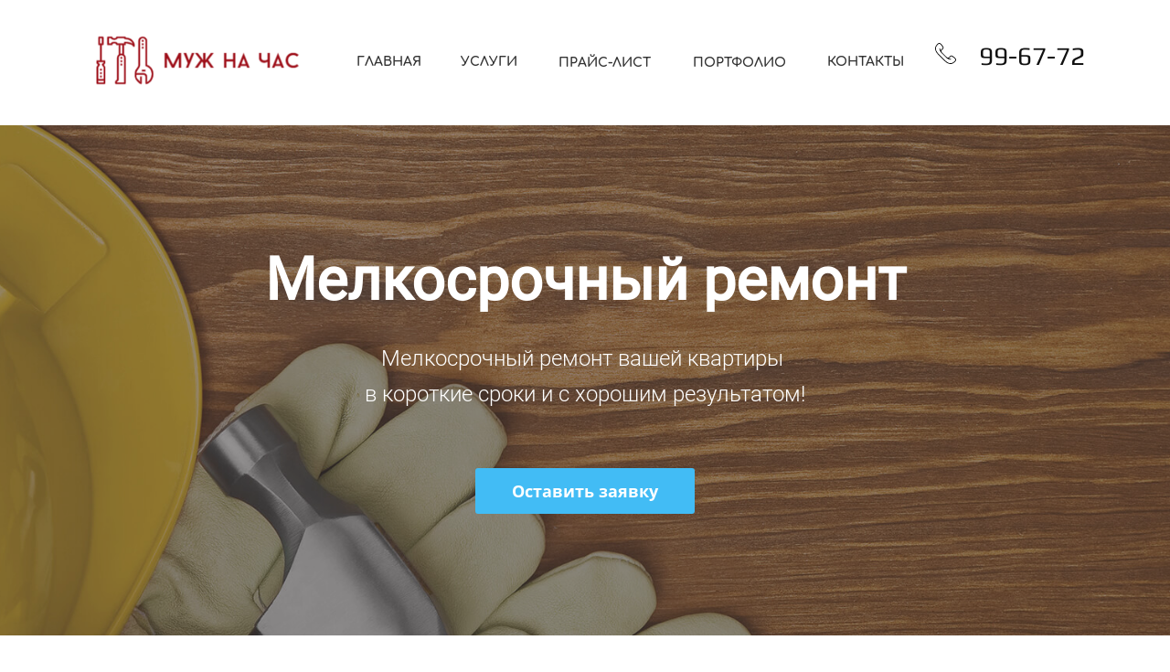

--- FILE ---
content_type: text/html; charset=utf-8
request_url: https://uslugamushnachas.ru/Melkosrochnyy-remont
body_size: 34742
content:
<!DOCTYPE html><html>
<head>
<script async src="https://www.googletagmanager.com/gtag/js?id=UA-188172022-1"></script>
<script>
    window.dataLayer = window.dataLayer || [];
    function gtag(){dataLayer.push(arguments);}
    gtag('js', new Date());

    gtag('config', 'UA-188172022-1');
</script>
<meta charset="utf-8"/>
<meta http-equiv="Content-Type" content="text/html; charset=utf-8"/>
<meta http-equiv="x-dns-prefetch-control" content="on"/>
<link rel="preconnect" href="//m-files.cdn1.cc/"/>
<title></title>
<meta name="viewport" content="width=device-width"/>
<meta name="robots" content="index, follow"/>
<meta property="og:type" content="website"/><meta property="og:url" content="uslugamushnachas.ru/Melkosrochnyy-remont"/><link href="//uslugamushnachas.ru/favicon.ico?678" type="image/x-icon" rel="shortcut icon"/><link href="//m-files.cdn1.cc/web/build/pages/public.bundle.css?v=1753869280" rel="stylesheet"/><style>body,#site_wrapper1{min-width:1170px;}.blk_section_inner{width:1170px;}@media (max-width: 500px){body,#site_wrapper1{min-width:370px;}.blk_section_inner{width:370px;}.section_popup_wnd{width:300px!important;}.blk-section--ms-popup{max-width:300px}}</style><style id="font-face-14">@font-face {
font-family: 'Open Sans';
src: url('//m-files.cdn1.cc/web/user/fonts/open_sans/open_sans_light.woff') format('woff'), url('//m-files.cdn1.cc/web/user/fonts/open_sans/open_sans_light.ttf') format('ttf');
font-weight: 300;
font-style: normal;
font-display: swap;
}</style><style id="font-face-16">@font-face {
font-family: 'Open Sans';
src: url('//m-files.cdn1.cc/web/user/fonts/open_sans/open_sans_normal.woff') format('woff'), url('//m-files.cdn1.cc/web/user/fonts/open_sans/open_sans_normal.ttf') format('ttf');
font-weight: 400;
font-style: normal;
font-display: swap;
}</style><style id="site_styles_css">.menu-bar__button {background-color: #7d7d7d;float: right;} .menu-bar__button .menu-bar__icon {fill: #FFFFFF;}</style><style id="font-face-10">@font-face {
font-family: 'Comfortaa';
src: url('//m-files.cdn1.cc/web/user/fonts/comfortaa/comfortaa_bold.woff') format('woff'), url('//m-files.cdn1.cc/web/user/fonts/comfortaa/comfortaa_bold.ttf') format('ttf');
font-weight: 700;
font-style: normal;
font-display: swap;
}</style><style id="font-face-67">@font-face {
font-family: 'Play';
src: url('//m-files.cdn1.cc/web/user/fonts/play/play_normal.woff') format('woff'), url('//m-files.cdn1.cc/web/user/fonts/play/play_normal.ttf') format('ttf');
font-weight: 400;
font-style: normal;
font-display: swap;
}</style><style id="font-face-20">@font-face {
font-family: 'Open Sans';
src: url('//m-files.cdn1.cc/web/user/fonts/open_sans/open_sans_bold.woff') format('woff'), url('//m-files.cdn1.cc/web/user/fonts/open_sans/open_sans_bold.ttf') format('ttf');
font-weight: 700;
font-style: normal;
font-display: swap;
}</style><style id="font-face-38">@font-face {
font-family: 'Roboto';
src: url('//m-files.cdn1.cc/web/user/fonts/roboto/roboto_normal.woff') format('woff'), url('//m-files.cdn1.cc/web/user/fonts/roboto/roboto_normal.ttf') format('ttf');
font-weight: 400;
font-style: normal;
font-display: swap;
}</style><style id="font-face-34">@font-face {
font-family: 'Roboto';
src: url('//m-files.cdn1.cc/web/user/fonts/roboto/roboto_thin.woff') format('woff'), url('//m-files.cdn1.cc/web/user/fonts/roboto/roboto_thin.ttf') format('ttf');
font-weight: 100;
font-style: normal;
font-display: swap;
}</style><style>#frmfa5b380589d4486e86e83622bc85508a .form_wrap input:-moz-placeholder,#frmfa5b380589d4486e86e83622bc85508a .field_wrap input:-moz-placeholder{color:#919191;}#frmfa5b380589d4486e86e83622bc85508a .field_wrap input::-webkit-input-placeholder,#frmfa5b380589d4486e86e83622bc85508a .field_wrap textarea::-webkit-input-placeholder{color:#919191;}</style><style>.blk_text.blk_text__mtr-85 h1.blk-data.font-14:not([data-gs-fonts]),.blk_text.blk_text__mtr-85 h2.blk-data.font-14:not([data-gs-fonts]),.blk_text.blk_text__mtr-85 h3.blk-data.font-14:not([data-gs-fonts]),.blk_text.blk_text__mtr-85 h4.blk-data.font-14:not([data-gs-fonts]),.blk_text.blk_text__mtr-85 h5.blk-data.font-14:not([data-gs-fonts]),.blk_text.blk_text__mtr-85 h6.blk-data.font-14:not([data-gs-fonts]),.font-14{font-family:Open Sans,Arial!important;font-weight:300!important;font-style:normal!important;}</style><style>#frm1f1970fb23e2492eb95dea5120823ea7 .form_wrap input:-moz-placeholder,#frm1f1970fb23e2492eb95dea5120823ea7 .field_wrap input:-moz-placeholder{color:#aaaaaa;}#frm1f1970fb23e2492eb95dea5120823ea7 .field_wrap input::-webkit-input-placeholder,#frm1f1970fb23e2492eb95dea5120823ea7 .field_wrap textarea::-webkit-input-placeholder{color:#aaaaaa;}</style><style id="font-face-36">@font-face {
font-family: 'Roboto';
src: url('//m-files.cdn1.cc/web/user/fonts/roboto/roboto_light.woff') format('woff'), url('//m-files.cdn1.cc/web/user/fonts/roboto/roboto_light.ttf') format('ttf');
font-weight: 300;
font-style: normal;
font-display: swap;
}</style><style id="btn-style-h-a">#\38 9c87b5d527c48fdbd920ce39a38a7ef .btn-new{font-family:Comfortaa,Arial;font-weight:700;font-style:normal;font-size:14px;background:transparent;-moz-border-radius:4px;-webkit-border-radius:4px;border-radius:4px;border:none;color:#333333;padding:20px 10px;}#\38 9c87b5d527c48fdbd920ce39a38a7ef .btn-new:hover{background:transparent;border-color:#BEBEBE!important;color:#333333;}#\38 9c87b5d527c48fdbd920ce39a38a7ef .btn-new:active{background:transparent;border-color:#BEBEBE!important;color:#333333;transform:scale(0.90);}#\36 3243cba9c2d409ebbcea2d303dec065 .btn-new{font-family:Comfortaa,Arial;font-weight:700;font-style:normal;font-size:14px;background:transparent;-moz-border-radius:4px;-webkit-border-radius:4px;border-radius:4px;border:none;color:#333333;padding:20px 10px;}#\36 3243cba9c2d409ebbcea2d303dec065 .btn-new:hover{background:transparent;border-color:#BEBEBE!important;color:#333333;}#\36 3243cba9c2d409ebbcea2d303dec065 .btn-new:active{background:transparent;border-color:#BEBEBE!important;color:#333333;transform:scale(0.90);}#\35 7af554465f74f9fa4edd9cb99696d95 .btn-new{font-family:Comfortaa,Arial;font-weight:700;font-style:normal;font-size:14px;background:transparent;-moz-border-radius:4px;-webkit-border-radius:4px;border-radius:4px;border:none;color:#333333;padding:20px 10px;}#\35 7af554465f74f9fa4edd9cb99696d95 .btn-new:hover{background:transparent;border-color:#BEBEBE!important;color:#333333;}#\35 7af554465f74f9fa4edd9cb99696d95 .btn-new:active{background:transparent;border-color:#BEBEBE!important;color:#333333;transform:scale(0.90);}#\30 1c03232385e4d3386613fc849fb839a .btn-new{font-family:Comfortaa,Arial;font-weight:700;font-style:normal;font-size:14px;background:transparent;-moz-border-radius:4px;-webkit-border-radius:4px;border-radius:4px;border:none;color:#333333;padding:20px 10px;}#\30 1c03232385e4d3386613fc849fb839a .btn-new:hover{background:transparent;border-color:#BEBEBE!important;color:#333333;}#\30 1c03232385e4d3386613fc849fb839a .btn-new:active{background:transparent;border-color:#BEBEBE!important;color:#333333;transform:scale(0.90);}#\36 5be0deb76c24125b78177ae2ed64727 .btn-new{font-family:Comfortaa,Arial;font-weight:700;font-style:normal;font-size:14px;background:transparent;-moz-border-radius:4px;-webkit-border-radius:4px;border-radius:4px;border:none;color:#333333;padding:20px 10px;}#\36 5be0deb76c24125b78177ae2ed64727 .btn-new:hover{background:transparent;border-color:#BEBEBE!important;color:#333333;}#\36 5be0deb76c24125b78177ae2ed64727 .btn-new:active{background:transparent;border-color:#BEBEBE!important;color:#333333;transform:scale(0.90);}form[frm-id='fa5b380589d4486e86e83622bc85508a'] .wind-footer .btn-new{font-family:Open Sans,Arial;font-weight:700;font-style:normal;font-size:16px;background:#42BCF5;-moz-border-radius:3px;-webkit-border-radius:3px;border-radius:3px;border:none;color:#FFFFFF;padding:15px 30px;}form[frm-id='fa5b380589d4486e86e83622bc85508a'] .wind-footer .btn-new:hover{background:#42BCF5;border-color:#BEBEBE!important;color:#FFFFFF;}form[frm-id='fa5b380589d4486e86e83622bc85508a'] .wind-footer .btn-new:active{background:#42BCF5;border-color:#BEBEBE!important;color:#FFFFFF;transform:scale(0.97);}div[data-id='b-fa5b380589d4486e86e83622bc85508a'].blk_form .blk_form_wrap.is_popover .btn-new{font-family:Open Sans,Arial;font-weight:700;font-style:normal;font-size:18px;background:#42BCF5;-moz-border-radius:3px;-webkit-border-radius:3px;border-radius:3px;border:none;color:#FFFFFF;padding:16px 40px;}div[data-id='b-fa5b380589d4486e86e83622bc85508a'].blk_form .blk_form_wrap.is_popover .btn-new:hover{background:#181E24;border-color:#2196F3!important;color:#FFFFFF;}div[data-id='b-fa5b380589d4486e86e83622bc85508a'].blk_form .blk_form_wrap.is_popover .btn-new:active{background:#181E24;border-color:#2196F3!important;color:#FFFFFF;transform:scale(0.97);}div[data-id='b-1f1970fb23e2492eb95dea5120823ea7'] .btn-new{font-family:Open Sans,Arial;font-weight:400;font-style:normal;font-size:15px;background:#FFD523;-moz-border-radius:60px;-webkit-border-radius:60px;border-radius:60px;border:none;color:#222222;padding:13px 25px;}div[data-id='b-1f1970fb23e2492eb95dea5120823ea7'] .btn-new:hover{background:#FFDD4F;border-color:#BEBEBE!important;color:#222222;}div[data-id='b-1f1970fb23e2492eb95dea5120823ea7'] .btn-new:active{background:#FFDD4F;border-color:#BEBEBE!important;color:#222222;transform:scale(0.90);}form[frm-id='1f1970fb23e2492eb95dea5120823ea7'] .btn-new{font-family:Open Sans,Arial;font-weight:400;font-style:normal;font-size:15px;background:#FFD523;-moz-border-radius:60px;-webkit-border-radius:60px;border-radius:60px;border:none;color:#222222;padding:13px 25px;}form[frm-id='1f1970fb23e2492eb95dea5120823ea7'] .btn-new:hover{background:#FFDD4F;border-color:#BEBEBE!important;color:#222222;}form[frm-id='1f1970fb23e2492eb95dea5120823ea7'] .btn-new:active{background:#FFDD4F;border-color:#BEBEBE!important;color:#222222;transform:scale(0.90);}.frm-id__1f1970fb23e2492eb95dea5120823ea7 .quiz-nav-btn{font-family:Open Sans,Arial;font-weight:400;font-style:normal;font-size:15px;background:#FFD523;-moz-border-radius:60px;-webkit-border-radius:60px;border-radius:60px;border:none;color:#222222;padding:13px 25px;}.frm-id__1f1970fb23e2492eb95dea5120823ea7 .quiz-nav-btn:hover{background:#FFDD4F;border-color:#BEBEBE!important;color:#222222;}.frm-id__1f1970fb23e2492eb95dea5120823ea7 .quiz-nav-btn:active{background:#FFDD4F;border-color:#BEBEBE!important;color:#222222;transform:scale(0.90);}#\39 b6a93d738ff4fccbf9093ca7a27e50e .btn-new{font-family:Roboto,Arial;font-weight:300;font-style:normal;font-size:14px;background:transparent;-moz-border-radius:4px;-webkit-border-radius:4px;border-radius:4px;border:none;color:#222;padding:20px 10px;}#\39 b6a93d738ff4fccbf9093ca7a27e50e .btn-new:hover{background:transparent;border-color:#BEBEBE!important;color:#000;}#\39 b6a93d738ff4fccbf9093ca7a27e50e .btn-new:active{background:transparent;border-color:#BEBEBE!important;color:#000;transform:scale(0.97);}#\38 69549b151d54dedbc92c58c873c50a5 .btn-new{font-family:Roboto,Arial;font-weight:300;font-style:normal;font-size:14px;background:transparent;-moz-border-radius:4px;-webkit-border-radius:4px;border-radius:4px;border:none;color:#222;padding:20px 10px;}#\38 69549b151d54dedbc92c58c873c50a5 .btn-new:hover{background:transparent;border-color:#BEBEBE!important;color:#000;}#\38 69549b151d54dedbc92c58c873c50a5 .btn-new:active{background:transparent;border-color:#BEBEBE!important;color:#000;transform:scale(0.97);}#cda000ebd1c5438a8d72d2c573893336 .btn-new{font-family:Roboto,Arial;font-weight:300;font-style:normal;font-size:14px;background:transparent;-moz-border-radius:4px;-webkit-border-radius:4px;border-radius:4px;border:none;color:#222;padding:20px 10px;}#cda000ebd1c5438a8d72d2c573893336 .btn-new:hover{background:transparent;border-color:#BEBEBE!important;color:#000;}#cda000ebd1c5438a8d72d2c573893336 .btn-new:active{background:transparent;border-color:#BEBEBE!important;color:#000;transform:scale(0.97);}#e43fd09213404b15815f10c9733883fb .btn-new{font-family:Roboto,Arial;font-weight:300;font-style:normal;font-size:14px;background:transparent;-moz-border-radius:4px;-webkit-border-radius:4px;border-radius:4px;border:none;color:#222;padding:20px 10px;}#e43fd09213404b15815f10c9733883fb .btn-new:hover{background:transparent;border-color:#BEBEBE!important;color:#000;}#e43fd09213404b15815f10c9733883fb .btn-new:active{background:transparent;border-color:#BEBEBE!important;color:#000;transform:scale(0.97);}#\38 64c2882b7904c74b21ed44136060af0 .btn-new{font-family:Roboto,Arial;font-weight:300;font-style:normal;font-size:14px;background:transparent;-moz-border-radius:4px;-webkit-border-radius:4px;border-radius:4px;border:none;color:#222;padding:20px 10px;}#\38 64c2882b7904c74b21ed44136060af0 .btn-new:hover{background:transparent;border-color:#BEBEBE!important;color:#000;}#\38 64c2882b7904c74b21ed44136060af0 .btn-new:active{background:transparent;border-color:#BEBEBE!important;color:#000;transform:scale(0.97);}#e872966fb5224a49bea0fc5fb6a75e29 .btn-new{font-family:Open Sans,Arial;font-weight:400;font-style:normal;font-size:22px;background:transparent;-moz-border-radius:0;-webkit-border-radius:0;border-radius:0;border:none;color:#222;padding:5px 5px;}#e872966fb5224a49bea0fc5fb6a75e29 .btn-new:hover{background:transparent;border-color:#000000!important;color:#000;}#e872966fb5224a49bea0fc5fb6a75e29 .btn-new:active{background:transparent;border-color:#000000!important;color:#000;transform:scale(0.97);}#a319001ab4164cd291c400e66447124e .btn-new{font-family:Open Sans,Arial;font-weight:400;font-style:normal;font-size:22px;background:transparent;-moz-border-radius:0;-webkit-border-radius:0;border-radius:0;border:none;color:#222;padding:5px 5px;}#a319001ab4164cd291c400e66447124e .btn-new:hover{background:transparent;border-color:#000000!important;color:#000;}#a319001ab4164cd291c400e66447124e .btn-new:active{background:transparent;border-color:#000000!important;color:#000;transform:scale(0.97);}</style><style id="all_blocks-style">/*** (PAGE_ID: #1144884) STYLES FOR BLOCKS ***/.blk_section[data-id=s-1bccd43915f0402a8460a7ed27cc82cf]{padding-top: 28px;padding-bottom: 34px;background: #ffffff}.blk_section[data-id=s-1bccd43915f0402a8460a7ed27cc82cf] .blk_section_inner {background-position: 50% 0%;background-repeat: no-repeat}.blk[data-id=b-f3bb4553192949a4a5878293e2e336b6] .img_container img{width:266px}.blk[data-id=b-f3bb4553192949a4a5878293e2e336b6] .mag-bg{border-radius:0}.blk[data-id=b-f3bb4553192949a4a5878293e2e336b6] .blk_image_data_wrap{text-align:left}.blk[data-id=b-2ce44a24a90e4f30af872dc7b441b6de] .blk_divider_self{height: 10px;margin: 0 0 0 0}.blk[data-id=b-2ce44a24a90e4f30af872dc7b441b6de] .divider-line{background: #cccccc;height: 1px;margin: -0px 0 0 0}.blk[data-id=b-89c87b5d527c48fdbd920ce39a38a7ef] .blk_button_data_wrap{text-align: right}.blk[data-id=b-6da541ed8a714f4697d4f4c174febe7f] .blk_divider_self{height: 10px;margin: 0 0 0 0}.blk[data-id=b-6da541ed8a714f4697d4f4c174febe7f] .divider-line{background: #cccccc;height: 1px;margin: -0px 0 0 0}.blk[data-id=b-63243cba9c2d409ebbcea2d303dec065] .blk_button_data_wrap{text-align: center}.blk[data-id=b-6b2f3923148444febc0a744cd0ead914] .blk_divider_self{height: 10px;margin: 0 0 0 0}.blk[data-id=b-6b2f3923148444febc0a744cd0ead914] .divider-line{background: #cccccc;height: 1px;margin: -0px 0 0 0}.blk[data-id=b-57af554465f74f9fa4edd9cb99696d95] .blk_button_data_wrap{text-align: center}.blk[data-id=b-42dd805bf1e646c3b2cc5f63ed0edda1] .blk_divider_self{height: 10px;margin: 0 0 0 0}.blk[data-id=b-42dd805bf1e646c3b2cc5f63ed0edda1] .divider-line{background: #cccccc;height: 1px;margin: -0px 0 0 0}.blk[data-id=b-01c03232385e4d3386613fc849fb839a] .blk_button_data_wrap{text-align: center}.blk[data-id=b-153fe008f34d42df82d7a9c45d27a65f] .blk_divider_self{height: 10px;margin: 0 0 0 0}.blk[data-id=b-153fe008f34d42df82d7a9c45d27a65f] .divider-line{background: #cccccc;height: 1px;margin: -0px 0 0 0}.blk[data-id=b-65be0deb76c24125b78177ae2ed64727] .blk_button_data_wrap{text-align: center}.blk[data-id=b-5691f9d1094d44909ec3391a11f8d60e] .blk_divider_self{height: 18px;margin: 0 0 0 0}.blk[data-id=b-5691f9d1094d44909ec3391a11f8d60e] .divider-line{background: #cccccc;height: 1px;margin: -0px 0 0 0}.blk[data-id=b-8c72b1db98a44fe38bd64aa03ca2f1dc] .svg_wrap{width:23px;border-radius:0}.blk[data-id=b-8c72b1db98a44fe38bd64aa03ca2f1dc] .img_container img{width:23px;height:41px}.blk[data-id=b-8c72b1db98a44fe38bd64aa03ca2f1dc] .mag-bg{border-radius:0}.blk[data-id=b-8c72b1db98a44fe38bd64aa03ca2f1dc] .blk_image_data_wrap{text-align:center}.blk_container.v3 .td_container_cell[data-cell_id=c-6a19428d10fc4a9fbea614e8767985ed]{width: 16.692%;padding: 0 10px}.blk_container.v3 .td_container_cell[data-cell_id=c-9d26c70054a44421a64f345011d71055]{width: 15.338%;padding: 0 10px}.blk_container.v3 .td_container_cell[data-cell_id=c-41f0b7b91b1e445daa042e1bd15b727c]{width: 21.203%;padding: 0 10px}.blk_container.v3 .td_container_cell[data-cell_id=c-f313cd9e66934de2ae93ec71c24e9893]{width: 21.353%;padding: 0 10px}.blk_container.v3 .td_container_cell[data-cell_id=c-81d7ebf297a64385bc469cc60fde4cd0]{width: 18.797%;padding: 0 10px}.blk_container.v3 .td_container_cell[data-cell_id=c-fe6edaf75acc4bd69b90eff334cfa6b0]{width: 6.619%;padding: 0 10px}.blk_container[data-id=b-6a502fccdec14a178a0a2140f7aa763e]  > .blk_container_cells_wrap{margin: 0 -10px}.blk_container[data-id=b-6a502fccdec14a178a0a2140f7aa763e] > .blk_container_cells_wrap > .blk_container_cells > .td_container_cell > .cell{border-radius: 0px;padding: 0px}.blk[data-id=b-9f5f5a93b5ed4d96924ceb5e79dacd98] .blk_divider_self{height: 10px;margin: 0 0 0 0}.blk[data-id=b-9f5f5a93b5ed4d96924ceb5e79dacd98] .divider-line{background: #cccccc;height: 1px;margin: -0px 0 0 0}.blk.blk_text[data-id=b-2a72c8be46644c628280d049ccb19e7e] .blk-data{font-size:13px;padding:0px 0px 0px 0px}.blk_container.v3 .td_container_cell[data-cell_id=c-1f1fb860d46c4d3089b962c113779381]{width: 25.550%;padding: 0 10px}.blk_container.v3 .td_container_cell[data-cell_id=c-6e144c9537eb4c77b24b5b9e9730c21c]{width: 61.402%;padding: 0 10px}.blk_container.v3 .td_container_cell[data-cell_id=c-c4664ef6be9343bbb50b285df4a63293]{width: 13.047%;padding: 0 10px}.blk_container[data-id=b-a7b56f728ce5469aa07f7bda5746362f]  > .blk_container_cells_wrap{margin: 0 -10px}.blk_container[data-id=b-a7b56f728ce5469aa07f7bda5746362f] > .blk_container_cells_wrap > .blk_container_cells > .td_container_cell > .cell{border-radius: 0px;padding: 0px}.blk_section[data-id=s-395a54b91ddd47c2ac0d86397fa72f4f]{padding-top: 138px;padding-bottom: 133px}.blk_section[data-id=s-395a54b91ddd47c2ac0d86397fa72f4f] .blk_section_inner {background-position: 50% 0%;background-repeat: no-repeat}.blk.blk_text[data-id=b-6aa5ebca0154461f90b97cb57ffecb95] .blk-data{font-size:13px;padding:0px 0px 0px 0px}.blk.blk_text[data-id=b-772c0dce4fbc40d0947a33e90cf5c551] .blk-data{font-size:13px;padding:0px 0px 29px 0px}.form--popover[data-id=f-fa5b380589d4486e86e83622bc85508a] .inp{border-color: rgba(227, 227, 227, 1);background-color: rgba(255, 255, 255, 1);-webkit-border-radius: 3px;border-radius: 3px;color: rgba(145, 145, 145, 1);height: 40px;font-size: 14px;;font-family:Open Sans,Arial;font-weight:400;font-style:normal}.form--popover[data-id=f-fa5b380589d4486e86e83622bc85508a] .label_wrap label{color: rgba(0, 0, 0, 1);font-size: 14px;font-family:Roboto,Arial;font-weight:100;font-style:normal;}.form--popover[data-id=f-fa5b380589d4486e86e83622bc85508a] .hint{color: rgba(204, 204, 204, 1)}.form--popover[data-id=f-fa5b380589d4486e86e83622bc85508a] .header_text{font-family:Open Sans,Arial;font-weight:300;font-style:normal;color: rgba(0, 0, 0, 1);font-size: 26px;text-align: center}.form--popover[data-id=f-fa5b380589d4486e86e83622bc85508a] .header_description{font-family:Roboto,Arial;font-weight:400;font-style:normal;color: rgba(0, 0, 0, 1);font-size: 14px;text-align: center}.form--popover[data-id=f-fa5b380589d4486e86e83622bc85508a] .user_form_regulation .field_wrap{font-family:Open Sans,Arial;font-weight:400;font-style:normal;color: rgba(170, 170, 170, 1);font-size: 12px;text-align: center}.form--popover[data-id=f-fa5b380589d4486e86e83622bc85508a] .user_form_regulation .field_wrap a{color: rgba(50, 136, 230, 1)}.form--popover[data-id=f-fa5b380589d4486e86e83622bc85508a] .radio{font-family:Open Sans,Arial;font-weight:400;font-style:normal}.form--popover[data-id=f-fa5b380589d4486e86e83622bc85508a] .checkbox{font-family:Open Sans,Arial;font-weight:400;font-style:normal}.blk[data-id=b-fa5b380589d4486e86e83622bc85508a] .blk_form_wrap{text-align: center}.blk_container.v3 .td_container_cell[data-cell_id=c-3ee8bdf4d0c743cc927f5a12ea70b09d]{width: 100.000%;padding: 0 10px}.blk_container[data-id=b-f63494982aa0429f9ec655af240fe4d7]  > .blk_container_cells_wrap{margin: 0 -10px}.blk_container[data-id=b-f63494982aa0429f9ec655af240fe4d7] > .blk_container_cells_wrap > .blk_container_cells > .td_container_cell > .cell{border-radius: 0px;padding: 0px}.blk_section[data-id=s-e41a2c71c2f44b1ba4a18a3be3807771]{padding-top: 59px;padding-bottom: 59px}.blk_section[data-id=s-e41a2c71c2f44b1ba4a18a3be3807771] .blk_section_inner {background-position: 50% 0%;background-repeat: no-repeat}.blk[data-id=b-6ddeffcb248146a89e652183f179d7e0] .img_container img{width:543px;box-shadow:0 0 12px rgba(0, 0, 0, 0.41)}.blk[data-id=b-6ddeffcb248146a89e652183f179d7e0] .mag-bg{border-radius:0}.blk[data-id=b-6ddeffcb248146a89e652183f179d7e0] .blk_image_data_wrap{text-align:center}.blk.blk_text[data-id=b-efc33608692742439697a165f84f84e6] .blk-data{font-size:18px;padding:0px}.blk.blk_text[data-id=b-d6defb55a3964113842b1736e46e3367] .blk-data{font-size:18px;padding:0px 0px 0px 0px}.blk[data-id=b-1f1970fb23e2492eb95dea5120823ea7] form{float: left;border: 1px solid rgba(204,204,204,1)}@media(min-width:500px){.blk[data-id=b-1f1970fb23e2492eb95dea5120823ea7] .user_form_fields_list .field{width: 50%;float: left;padding: 0 10px}}@media(min-width:500px){.blk[data-id=b-1f1970fb23e2492eb95dea5120823ea7] .user_form_submit{width: 50%;float: left;padding-left: 10px;padding-top: 0px}}.blk[data-id=b-1f1970fb23e2492eb95dea5120823ea7] .inp{border-color: rgba(204, 204, 204, 1);background-color: rgba(255, 255, 255, 0.17);-webkit-border-radius: 50px;border-radius: 50px;color: rgba(170, 170, 170, 1);height: 41px;font-size: 14px;;font-family:Open Sans,Arial;font-weight:400;font-style:normal}.blk[data-id=b-1f1970fb23e2492eb95dea5120823ea7] .label_wrap label{color: rgba(34, 34, 34, 1);font-size: 14px;font-family:Open Sans,Arial;font-weight:400;font-style:normal;}.blk[data-id=b-1f1970fb23e2492eb95dea5120823ea7] .hint{color: rgba(34, 34, 34, 1)}.blk[data-id=b-1f1970fb23e2492eb95dea5120823ea7] .header_text{font-family:Open Sans,Arial;font-weight:300;font-style:normal;color: rgba(34, 34, 34, 1);font-size: 15px;text-align: center}.blk[data-id=b-1f1970fb23e2492eb95dea5120823ea7] .header_description{font-family:Open Sans,Arial;font-weight:300;font-style:normal;color: rgba(34, 34, 34, 1);font-size: 12px;text-align: center}.blk[data-id=b-1f1970fb23e2492eb95dea5120823ea7] .user_form_regulation .field_wrap{font-family:Open Sans,Arial;font-weight:400;font-style:normal;color: rgba(170, 170, 170, 1);font-size: 12px;text-align: center}.blk[data-id=b-1f1970fb23e2492eb95dea5120823ea7] .user_form_regulation .field_wrap a{color: rgba(170, 170, 170, 1)}.blk[data-id=b-1f1970fb23e2492eb95dea5120823ea7] .radio{font-family:Open Sans,Arial;font-weight:400;font-style:normal}.blk[data-id=b-1f1970fb23e2492eb95dea5120823ea7] .checkbox{font-family:Open Sans,Arial;font-weight:400;font-style:normal}.blk[data-id=b-1f1970fb23e2492eb95dea5120823ea7] .blk_form_wrap{text-align: left}.blk_container.v3 .td_container_cell[data-cell_id=c-a30dbef0ed49429bb5b27735ce93e76b]{width: 50.000%;padding: 0 10px}.blk_container.v3 .td_container_cell[data-cell_id=c-29ec31f657ac4973bc4e99724fa50455]{width: 50.000%;padding: 0 10px}.blk_container[data-id=b-14b9ca459e684815853d081439c40962]  > .blk_container_cells_wrap{margin: 0 -10px}.blk_container[data-id=b-14b9ca459e684815853d081439c40962] > .blk_container_cells_wrap > .blk_container_cells > .td_container_cell > .cell{border-radius: 0px;padding: 0px}.blk[data-id=b-05100dc4beb64fb297799319f0292b9c] .img_container img{width:260px;box-shadow:0 0 12px rgba(0, 0, 0, 0.41)}.blk[data-id=b-05100dc4beb64fb297799319f0292b9c] .mag-bg{border-radius:0}.blk[data-id=b-05100dc4beb64fb297799319f0292b9c] .blk_image_data_wrap{text-align:center}.blk.blk_text[data-id=b-a21594247b3b4468a9cbb4c817420c20] .blk-data{font-size:18px;padding:0px 0px 0px 0px}.blk_container.v3 .td_container_cell[data-cell_id=c-c22c32cf2b494e8b8f5e17f3373dfc1f]{width: 29.130%;padding: 0 10px}.blk_container.v3 .td_container_cell[data-cell_id=c-85e25de184fd4f8380957a1e080537f5]{width: 70.870%;padding: 0 10px}.blk_container[data-id=b-44796b7cb91646268150a7183ac250b8]  > .blk_container_cells_wrap{margin: 0 -10px}.blk_container[data-id=b-44796b7cb91646268150a7183ac250b8] > .blk_container_cells_wrap > .blk_container_cells > .td_container_cell > .cell{border-radius: 0px;padding: 0px}.blk_section[data-id=s-7469f4d9274a4e199f155c4ba7c290a7]{padding-top: 19px;padding-bottom: 20px;background: #ffffff}.blk_section[data-id=s-7469f4d9274a4e199f155c4ba7c290a7] .blk_section_inner {background-position: 50% 0%;background-repeat: no-repeat}.blk[data-id=b-9b6a93d738ff4fccbf9093ca7a27e50e] .blk_button_data_wrap{text-align: center}.blk[data-id=b-869549b151d54dedbc92c58c873c50a5] .blk_button_data_wrap{text-align: center}.blk[data-id=b-cda000ebd1c5438a8d72d2c573893336] .blk_button_data_wrap{text-align: center}.blk[data-id=b-e43fd09213404b15815f10c9733883fb] .blk_button_data_wrap{text-align: center}.blk[data-id=b-864c2882b7904c74b21ed44136060af0] .blk_button_data_wrap{text-align: center}.blk_container.v3 .td_container_cell[data-cell_id=c-57f41ab5849b463091776f238cbaae16]{width: 20.000%;padding: 0 10px}.blk_container.v3 .td_container_cell[data-cell_id=c-3273e59cca184875b5745d181469dde1]{width: 20.000%;padding: 0 10px}.blk_container.v3 .td_container_cell[data-cell_id=c-ec7c73d3b8cf4b3fac19ce0d9cefb75f]{width: 20.000%;padding: 0 10px}.blk_container.v3 .td_container_cell[data-cell_id=c-6af1a606287f45ffa5d1cb93a0ab0805]{width: 20.000%;padding: 0 10px}.blk_container.v3 .td_container_cell[data-cell_id=c-d017a8c5e8b74f0293728c434b15fdac]{width: 20.000%;padding: 0 10px}.blk_container[data-id=b-81cfbd289cbe42afae5902199f49cc2f]  > .blk_container_cells_wrap{margin: 0 -10px}.blk_container[data-id=b-81cfbd289cbe42afae5902199f49cc2f] > .blk_container_cells_wrap > .blk_container_cells > .td_container_cell > .cell{border-radius: 0px;padding: 0px}.blk[data-id=b-a970fbef71294c3ca15fda9255ec9a8b] .img_container img{width:262px}.blk[data-id=b-a970fbef71294c3ca15fda9255ec9a8b] .mag-bg{border-radius:0}.blk[data-id=b-a970fbef71294c3ca15fda9255ec9a8b] .blk_image_data_wrap{text-align:left}.blk[data-id=b-47167fa8249f43c59816fb8150d1db43] .blk_divider_self{height: 0px;margin: 0 0 0 0}.blk[data-id=b-47167fa8249f43c59816fb8150d1db43] .divider-line{background: #cccccc;height: 1px;margin: -0px 0 0 0}.blk[data-id=b-516573a6dfb942fdb50e9f72d90df457] .svg_wrap{width:40px;border-radius:0}.blk[data-id=b-516573a6dfb942fdb50e9f72d90df457] .img_container img{width:40px;height:40px}.blk[data-id=b-516573a6dfb942fdb50e9f72d90df457] .mag-bg{border-radius:0}.blk[data-id=b-516573a6dfb942fdb50e9f72d90df457] .blk_image_data_wrap{text-align:left}.blk[data-id=b-c88ebcb0410a4439a8e00e7010b8f10f] .svg_wrap{width:40px;border-radius:0}.blk[data-id=b-c88ebcb0410a4439a8e00e7010b8f10f] .img_container img{width:40px;height:40px}.blk[data-id=b-c88ebcb0410a4439a8e00e7010b8f10f] .mag-bg{border-radius:0}.blk[data-id=b-c88ebcb0410a4439a8e00e7010b8f10f] .blk_image_data_wrap{text-align:left}.blk[data-id=b-26ba9a5036754068b575b47864189928] .svg_wrap{width:40px;border-radius:0}.blk[data-id=b-26ba9a5036754068b575b47864189928] .img_container img{width:40px;height:40px}.blk[data-id=b-26ba9a5036754068b575b47864189928] .mag-bg{border-radius:0}.blk[data-id=b-26ba9a5036754068b575b47864189928] .blk_image_data_wrap{text-align:left}.blk_container.v3 .td_container_cell[data-cell_id=c-ef823498cac040d7b13c32be1c1f8af4]{width: 28.819%;padding: 0 10px}.blk_container.v3 .td_container_cell[data-cell_id=c-54d0bd13dfd046b1bf7c48a3d0517b14]{width: 28.819%;padding: 0 10px}.blk_container.v3 .td_container_cell[data-cell_id=c-fbd1443dd81a4039b339bf829a9a0c43]{width: 42.361%;padding: 0 10px}.blk_container[data-id=b-bf496089bd07433ea6449558f3b7c323]  > .blk_container_cells_wrap{margin: 0 -10px}.blk_container[data-id=b-bf496089bd07433ea6449558f3b7c323] > .blk_container_cells_wrap > .blk_container_cells > .td_container_cell > .cell{border-radius: 0px;padding: 0px}.blk[data-id=b-6f0813756dd3423e95940583b50cfc04] .blk_divider_self{height: 0px;margin: 0 0 0 0}.blk[data-id=b-6f0813756dd3423e95940583b50cfc04] .divider-line{background: #cccccc;height: 1px;margin: -0px 0 0 0}.blk[data-id=b-e872966fb5224a49bea0fc5fb6a75e29] .blk_button_data_wrap{text-align: left}.blk[data-id=b-a319001ab4164cd291c400e66447124e] .blk_button_data_wrap{text-align: left}.blk.blk_text[data-id=b-9f3d7bbd22d647b4a23631934046c559] .blk-data{font-size:16px;line-height:140%;text-align:right;padding:10px 0px 0px 0px}.blk_container.v3 .td_container_cell[data-cell_id=c-1c5f97d7f71d433baa91b4e7c4e54146]{width: 25.043%;padding: 0 10px}.blk_container.v3 .td_container_cell[data-cell_id=c-8d602532435d4ec18ea6e1a8cc8a13e0]{width: 25.043%;padding: 0 10px}.blk_container.v3 .td_container_cell[data-cell_id=c-993f4ffb882f46cc8b6c48845ed2e08a]{width: 24.957%;padding: 0 10px}.blk_container.v3 .td_container_cell[data-cell_id=c-deba8e1fa9524234afd28a70b25b0de5]{width: 24.957%;padding: 0 10px}.blk_container[data-id=b-2bddd7e6482744dc980a348f996b14f4]  > .blk_container_cells_wrap{margin: 0 -10px}.blk_container[data-id=b-2bddd7e6482744dc980a348f996b14f4] > .blk_container_cells_wrap > .blk_container_cells > .td_container_cell > .cell{border-radius: 0px;padding: 0px}@media(max-width:500px){.blk_section[data-id=s-1bccd43915f0402a8460a7ed27cc82cf]{padding-top: 52px;padding-bottom: 34px}body > #site_wrapper1 .blk_section[data-id=s-1bccd43915f0402a8460a7ed27cc82cf]{position: fixed !important;top: 0;bottom: 0;left: -1000px;overflow-x: hidden;overflow-y: auto;z-index: 1000;width: 100%;margin-left: 0}.blk[data-id=b-89c87b5d527c48fdbd920ce39a38a7ef] .blk_button_data_wrap{text-align: center}.blk[data-id=b-63243cba9c2d409ebbcea2d303dec065] .blk_button_data_wrap{text-align: center}.blk[data-id=b-57af554465f74f9fa4edd9cb99696d95] .blk_button_data_wrap{text-align: center}.blk[data-id=b-01c03232385e4d3386613fc849fb839a] .blk_button_data_wrap{text-align: center}.blk[data-id=b-65be0deb76c24125b78177ae2ed64727] .blk_button_data_wrap{text-align: center}.blk_container.v3 .td_container_cell[data-cell_id=c-6a19428d10fc4a9fbea614e8767985ed]{width: 50%;margin-bottom: 20px;padding: 0 10px}.blk_container.v3 .td_container_cell[data-cell_id=c-9d26c70054a44421a64f345011d71055]{width: 50%;margin-bottom: 20px;padding: 0 10px}.blk_container.v3 .td_container_cell[data-cell_id=c-41f0b7b91b1e445daa042e1bd15b727c]{width: 50%;margin-bottom: 20px;padding: 0 10px}.blk_container.v3 .td_container_cell[data-cell_id=c-f313cd9e66934de2ae93ec71c24e9893]{width: 50%;margin-bottom: 20px;padding: 0 10px}.blk_container.v3 .td_container_cell[data-cell_id=c-81d7ebf297a64385bc469cc60fde4cd0]{width: 50%;margin-bottom: 0px;padding: 0 10px}.blk_container.v3 .td_container_cell[data-cell_id=c-fe6edaf75acc4bd69b90eff334cfa6b0]{width: 50%;margin-bottom: 0px;padding: 0 10px}.blk_container[data-id=b-6a502fccdec14a178a0a2140f7aa763e] > .blk_container_cells_wrap > .blk_container_cells{display: flex;flex-flow: row wrap}.blk_container.v3 .td_container_cell[data-cell_id=c-1f1fb860d46c4d3089b962c113779381]{width: 50%;margin-bottom: 20px;padding: 0 10px}.blk_container.v3 .td_container_cell[data-cell_id=c-6e144c9537eb4c77b24b5b9e9730c21c]{width: 50%;margin-bottom: 20px;padding: 0 10px}.blk_container.v3 .td_container_cell[data-cell_id=c-c4664ef6be9343bbb50b285df4a63293]{width: 100%;margin-bottom: 0px;padding: 0 10px}.blk_container[data-id=b-a7b56f728ce5469aa07f7bda5746362f] > .blk_container_cells_wrap > .blk_container_cells{display: flex;flex-flow: row wrap}.blk_section[data-id=s-395a54b91ddd47c2ac0d86397fa72f4f]{padding-top: 30px;padding-bottom: 60px}.blk.blk_text[data-id=b-6aa5ebca0154461f90b97cb57ffecb95] .blk-data{font-size:30px;line-height:normal;text-align:center;padding-top:10px;padding-bottom:10px}.blk.blk_text[data-id=b-772c0dce4fbc40d0947a33e90cf5c551] .blk-data{font-size:18px;line-height:normal;text-align:center;padding-top:0px;padding-bottom:20px}.blk_container.v3 .td_container_cell[data-cell_id=c-3ee8bdf4d0c743cc927f5a12ea70b09d]{width: 100%;margin-bottom: 0px;padding: 0 10px}.blk_container[data-id=b-f63494982aa0429f9ec655af240fe4d7] > .blk_container_cells_wrap > .blk_container_cells{display: flex;flex-flow: row wrap}.blk_container.v3 .td_container_cell[data-cell_id=c-a30dbef0ed49429bb5b27735ce93e76b]{width: 50%;margin-bottom: 0px;padding: 0 10px}.blk_container.v3 .td_container_cell[data-cell_id=c-29ec31f657ac4973bc4e99724fa50455]{width: 50%;margin-bottom: 0px;padding: 0 10px}.blk_container[data-id=b-14b9ca459e684815853d081439c40962] > .blk_container_cells_wrap > .blk_container_cells{display: flex;flex-flow: row wrap}.blk_container.v3 .td_container_cell[data-cell_id=c-c22c32cf2b494e8b8f5e17f3373dfc1f]{width: 50%;margin-bottom: 0px;padding: 0 10px}.blk_container.v3 .td_container_cell[data-cell_id=c-85e25de184fd4f8380957a1e080537f5]{width: 50%;margin-bottom: 0px;padding: 0 10px}.blk_container[data-id=b-44796b7cb91646268150a7183ac250b8] > .blk_container_cells_wrap > .blk_container_cells{display: flex;flex-flow: row wrap}.blk[data-id=b-9b6a93d738ff4fccbf9093ca7a27e50e] .blk_button_data_wrap{text-align: center}.blk[data-id=b-869549b151d54dedbc92c58c873c50a5] .blk_button_data_wrap{text-align: center}.blk[data-id=b-cda000ebd1c5438a8d72d2c573893336] .blk_button_data_wrap{text-align: center}.blk[data-id=b-e43fd09213404b15815f10c9733883fb] .blk_button_data_wrap{text-align: center}.blk[data-id=b-864c2882b7904c74b21ed44136060af0] .blk_button_data_wrap{text-align: center}.blk_container.v3 .td_container_cell[data-cell_id=c-57f41ab5849b463091776f238cbaae16]{width: 50%;margin-bottom: 20px;padding: 0 10px}.blk_container.v3 .td_container_cell[data-cell_id=c-3273e59cca184875b5745d181469dde1]{width: 50%;margin-bottom: 20px;padding: 0 10px}.blk_container.v3 .td_container_cell[data-cell_id=c-ec7c73d3b8cf4b3fac19ce0d9cefb75f]{width: 50%;margin-bottom: 20px;padding: 0 10px}.blk_container.v3 .td_container_cell[data-cell_id=c-6af1a606287f45ffa5d1cb93a0ab0805]{width: 50%;margin-bottom: 20px;padding: 0 10px}.blk_container.v3 .td_container_cell[data-cell_id=c-d017a8c5e8b74f0293728c434b15fdac]{width: 100%;margin-bottom: 0px;padding: 0 10px}.blk_container[data-id=b-81cfbd289cbe42afae5902199f49cc2f] > .blk_container_cells_wrap > .blk_container_cells{display: flex;flex-flow: row wrap}.blk[data-id=b-c88ebcb0410a4439a8e00e7010b8f10f] .svg_wrap{width:40px}.blk[data-id=b-c88ebcb0410a4439a8e00e7010b8f10f] .img_container img{width:40px;height:40px}.blk[data-id=b-c88ebcb0410a4439a8e00e7010b8f10f] .blk_image_data_wrap{text-align:center}.blk[data-id=b-26ba9a5036754068b575b47864189928] .svg_wrap{width:40px}.blk[data-id=b-26ba9a5036754068b575b47864189928] .img_container img{width:40px;height:40px}.blk[data-id=b-26ba9a5036754068b575b47864189928] .blk_image_data_wrap{text-align:center}.blk_container.v3 .td_container_cell[data-cell_id=c-ef823498cac040d7b13c32be1c1f8af4]{width: 100%;margin-bottom: 20px;padding: 0 10px}.blk_container.v3 .td_container_cell[data-cell_id=c-54d0bd13dfd046b1bf7c48a3d0517b14]{width: 100%;margin-bottom: 20px;padding: 0 10px}.blk_container.v3 .td_container_cell[data-cell_id=c-fbd1443dd81a4039b339bf829a9a0c43]{width: 100%;margin-bottom: 0px;padding: 0 10px}.blk_container[data-id=b-bf496089bd07433ea6449558f3b7c323] > .blk_container_cells_wrap > .blk_container_cells{display: flex;flex-flow: row wrap}.blk[data-id=b-e872966fb5224a49bea0fc5fb6a75e29] .blk_button_data_wrap{text-align: center}.blk[data-id=b-a319001ab4164cd291c400e66447124e] .blk_button_data_wrap{text-align: center}.blk.blk_text[data-id=b-9f3d7bbd22d647b4a23631934046c559] .blk-data{font-size:18px;line-height:normal;text-align:start;padding-top:40px;padding-bottom:20px}.blk_container.v3 .td_container_cell[data-cell_id=c-1c5f97d7f71d433baa91b4e7c4e54146]{width: 100%;margin-bottom: 20px;padding: 0 10px}.blk_container.v3 .td_container_cell[data-cell_id=c-8d602532435d4ec18ea6e1a8cc8a13e0]{width: 100%;margin-bottom: 20px;padding: 0 10px}.blk_container.v3 .td_container_cell[data-cell_id=c-993f4ffb882f46cc8b6c48845ed2e08a]{width: 100%;margin-bottom: 20px;padding: 0 10px}.blk_container.v3 .td_container_cell[data-cell_id=c-deba8e1fa9524234afd28a70b25b0de5]{width: 100%;margin-bottom: 0px;padding: 0 10px}.blk_container[data-id=b-2bddd7e6482744dc980a348f996b14f4] > .blk_container_cells_wrap > .blk_container_cells{display: flex;flex-flow: row wrap}#site_wrapper1 .menu-bar {display: block}}div.blk_text .blk-data.blk-data--pc{display:block}div.blk_text .blk-data.blk-data--mobile370{display:none}@media(max-width:500px){div.blk_text .blk-data.blk-data--pc{display:none}div.blk_text .blk-data.blk-data--mobile370{display:block}div.blk_text .blk-data *[style]{font-size:inherit!important;text-align:inherit!important;line-height:inherit!important}}</style>

<script type="text/javascript">window.quizStatisticIsEnabled = true;</script>

<style id="site_style_text" type="text/css"></style>
<style id="site_styles_buttons" type="text/css">.blk_form .blk_form_wrap.is_popover .btn-new,.user_form_submit .btn-new,.blk_button_data_wrap .btn-new {font-family:Open Sans,Arial;font-weight:300;font-style:normal;font-size:20px;background:#2084d6;-moz-border-radius:5px;-webkit-border-radius:5px;border-radius:5px;border:none;color:#FFFFFF;padding:10px 20px;}</style>
</head>

<body class=" margin-v2">



<div id="site_wrapper1">

<div id="sections_list">

<div blk_class="section" class="blk_section block-content bg_type_empty section_menu" data-par-speed="" id="1bccd43915f0402a8460a7ed27cc82cf" data-id="s-1bccd43915f0402a8460a7ed27cc82cf" bg_type="empty"><div class="section_image_container"><div id="section_image_1bccd43915f0402a8460a7ed27cc82cf" class="section-image" style="background-position: 50% 0%; background-repeat: no-repeat; filter: none;"></div></div><div id="section_image_svg_1bccd43915f0402a8460a7ed27cc82cf" class="svg_wrap section-image__svg" style="display: none;"><div class="svg_container"></div></div> <div class="mha clearfix blk_section_inner"> <div class="section-cell tpl_cell tpl_section_cell sortable_cell l_float " id="a48729bdbd1f438b874612a603433466" > <div blk_class="blk_container" class="blk_container v3 skip-adapt" id="a7b56f728ce5469aa07f7bda5746362f" data-id="b-a7b56f728ce5469aa07f7bda5746362f" type_id="" pos="1"> <div class="blk_container_cells_wrap"> <div class="blk_container_cells"> <div class="td_container_cell" cell_id="1f1fb860d46c4d3089b962c113779381" data-cell_id="c-1f1fb860d46c4d3089b962c113779381" >  <div class="cell v3 container_cell first_cell" id="1f1fb860d46c4d3089b962c113779381" > <div class="blk blk_image_ext skip-adapt" id="f3bb4553192949a4a5878293e2e336b6" blk_class="blk_image_ext" data-animation-class="" data-animation-duration="" data-animation-delay="" data-id="b-f3bb4553192949a4a5878293e2e336b6" > <div class="blk-data clearfix" ><div class="blk_image_data_wrap no_sel" ><div class="img_container block-content" itemscope itemtype="http://schema.org/ImageObject"><meta itemprop="image" content="//m-files.cdn1.cc/lpfile/e/a/2/ea213e5c3895ae8b895b1c586f597d96/-/crop/0x0x330x93/-/resize/266/-/quality/85/f.png"/><a href="https://uslugamushnachas.ru/" onclick="" data-action-name="link" ><img src="//m-files.cdn1.cc/lpfile/e/a/2/ea213e5c3895ae8b895b1c586f597d96/-/crop/0x0x330x93/-/resize/266/-/quality/85/f.png" pc-adapt="//m-files.cdn1.cc/lpfile/e/a/2/ea213e5c3895ae8b895b1c586f597d96/-/crop/0x0x330x93/-/resize/266/-/quality/85/f.png" medium-style-w="266" oncontextmenu="return false;" ondragstart="return false;" alt=""/><noscript><img src="//m-files.cdn1.cc/lpfile/e/a/2/ea213e5c3895ae8b895b1c586f597d96/-/crop/0x0x330x93/-/resize/266/-/quality/85/f.png" alt=""></noscript></a></div></div></div> </div> </div>  </div> <div class="td_container_cell" cell_id="6e144c9537eb4c77b24b5b9e9730c21c" data-cell_id="c-6e144c9537eb4c77b24b5b9e9730c21c" >  <div class="cell v3 container_cell" id="6e144c9537eb4c77b24b5b9e9730c21c" > <div blk_class="blk_container" class="blk_container v3 skip-adapt" id="6a502fccdec14a178a0a2140f7aa763e" data-id="b-6a502fccdec14a178a0a2140f7aa763e" type_id="" pos="4"> <div class="blk_container_cells_wrap"> <div class="blk_container_cells"> <div class="td_container_cell" cell_id="6a19428d10fc4a9fbea614e8767985ed" data-cell_id="c-6a19428d10fc4a9fbea614e8767985ed" >  <div class="cell v3 container_cell first_cell" id="6a19428d10fc4a9fbea614e8767985ed" > <div class="blk blk_divider skip-adapt" id="2ce44a24a90e4f30af872dc7b441b6de" blk_class="blk_divider" data-animation-class="" data-animation-duration="" data-animation-delay="" data-id="b-2ce44a24a90e4f30af872dc7b441b6de" > <div class="blk-data clearfix" ><div class="blk_divider_self no_sel no_divider_line"><div class="divider-line "></div></div></div> </div><div class="blk blk_button skip-adapt" id="89c87b5d527c48fdbd920ce39a38a7ef" blk_class="blk_button" data-animation-class="" data-animation-duration="" data-animation-delay="" data-id="b-89c87b5d527c48fdbd920ce39a38a7ef" > <div class="blk-data clearfix" ><div class="blk_button_data_wrap "><a class="btn-new block-content " act="link" href="https://uslugamushnachas.ru/" onclick="" data-action-name="link" style="">ГЛАВНАЯ</a></div></div> </div> </div>  </div> <div class="td_container_cell" cell_id="9d26c70054a44421a64f345011d71055" data-cell_id="c-9d26c70054a44421a64f345011d71055" >  <div class="cell v3 container_cell" id="9d26c70054a44421a64f345011d71055" > <div class="blk blk_divider skip-adapt" id="6da541ed8a714f4697d4f4c174febe7f" blk_class="blk_divider" data-animation-class="" data-animation-duration="" data-animation-delay="" data-id="b-6da541ed8a714f4697d4f4c174febe7f" > <div class="blk-data clearfix" ><div class="blk_divider_self no_sel no_divider_line"><div class="divider-line "></div></div></div> </div><div class="blk blk_button skip-adapt" id="63243cba9c2d409ebbcea2d303dec065" blk_class="blk_button" data-animation-class="" data-animation-duration="" data-animation-delay="" data-id="b-63243cba9c2d409ebbcea2d303dec065" > <div class="blk-data clearfix" ><div class="blk_button_data_wrap "><a class="btn-new block-content " act="link" href="https://uslugamushnachas.ru/uslugi" onclick="" data-action-name="link" style="">УСЛУГИ</a></div></div> </div> </div>  </div> <div class="td_container_cell" cell_id="41f0b7b91b1e445daa042e1bd15b727c" data-cell_id="c-41f0b7b91b1e445daa042e1bd15b727c" >  <div class="cell v3 container_cell" id="41f0b7b91b1e445daa042e1bd15b727c" > <div class="blk blk_divider skip-adapt" id="6b2f3923148444febc0a744cd0ead914" blk_class="blk_divider" data-animation-class="" data-animation-duration="" data-animation-delay="" data-id="b-6b2f3923148444febc0a744cd0ead914" > <div class="blk-data clearfix" ><div class="blk_divider_self no_sel no_divider_line"><div class="divider-line "></div></div></div> </div><div class="blk blk_button skip-adapt" id="57af554465f74f9fa4edd9cb99696d95" blk_class="blk_button" data-animation-class="" data-animation-duration="" data-animation-delay="" data-id="b-57af554465f74f9fa4edd9cb99696d95" > <div class="blk-data clearfix" ><div class="blk_button_data_wrap "><a class="btn-new block-content " act="link" href="https://uslugamushnachas.ru/prays-list" onclick="" data-action-name="link" style="">ПРАЙС-ЛИСТ</a></div></div> </div> </div>  </div> <div class="td_container_cell" cell_id="f313cd9e66934de2ae93ec71c24e9893" data-cell_id="c-f313cd9e66934de2ae93ec71c24e9893" >  <div class="cell v3 container_cell" id="f313cd9e66934de2ae93ec71c24e9893" > <div class="blk blk_divider skip-adapt" id="42dd805bf1e646c3b2cc5f63ed0edda1" blk_class="blk_divider" data-animation-class="" data-animation-duration="" data-animation-delay="" data-id="b-42dd805bf1e646c3b2cc5f63ed0edda1" > <div class="blk-data clearfix" ><div class="blk_divider_self no_sel no_divider_line"><div class="divider-line "></div></div></div> </div><div class="blk blk_button skip-adapt" id="01c03232385e4d3386613fc849fb839a" blk_class="blk_button" data-animation-class="" data-animation-duration="" data-animation-delay="" data-id="b-01c03232385e4d3386613fc849fb839a" > <div class="blk-data clearfix" ><div class="blk_button_data_wrap "><a class="btn-new block-content " act="link" href="https://uslugamushnachas.ru/portfolio" onclick="" data-action-name="link" style="">ПОРТФОЛИО</a></div></div> </div> </div>  </div> <div class="td_container_cell" cell_id="81d7ebf297a64385bc469cc60fde4cd0" data-cell_id="c-81d7ebf297a64385bc469cc60fde4cd0" >  <div class="cell v3 container_cell" id="81d7ebf297a64385bc469cc60fde4cd0" > <div class="blk blk_divider skip-adapt" id="153fe008f34d42df82d7a9c45d27a65f" blk_class="blk_divider" data-animation-class="" data-animation-duration="" data-animation-delay="" data-id="b-153fe008f34d42df82d7a9c45d27a65f" > <div class="blk-data clearfix" ><div class="blk_divider_self no_sel no_divider_line"><div class="divider-line "></div></div></div> </div><div class="blk blk_button skip-adapt" id="65be0deb76c24125b78177ae2ed64727" blk_class="blk_button" data-animation-class="" data-animation-duration="" data-animation-delay="" data-id="b-65be0deb76c24125b78177ae2ed64727" > <div class="blk-data clearfix" ><div class="blk_button_data_wrap "><a class="btn-new block-content " act="link" href="http://uslugamushnachas.ru/kontakty" onclick="" data-action-name="link" style="">КОНТАКТЫ</a></div></div> </div> </div>  </div> <div class="td_container_cell" cell_id="fe6edaf75acc4bd69b90eff334cfa6b0" data-cell_id="c-fe6edaf75acc4bd69b90eff334cfa6b0" >  <div class="cell v3 container_cell" id="fe6edaf75acc4bd69b90eff334cfa6b0" > <div class="blk blk_divider skip-adapt" id="5691f9d1094d44909ec3391a11f8d60e" blk_class="blk_divider" data-animation-class="" data-animation-duration="" data-animation-delay="" data-id="b-5691f9d1094d44909ec3391a11f8d60e" > <div class="blk-data clearfix" ><div class="blk_divider_self no_sel no_divider_line"><div class="divider-line "></div></div></div> </div><div class="blk blk_image_ext skip-adapt" id="8c72b1db98a44fe38bd64aa03ca2f1dc" blk_class="blk_image_ext" data-animation-class="" data-animation-duration="" data-animation-delay="" data-id="b-8c72b1db98a44fe38bd64aa03ca2f1dc" > <div class="blk-data clearfix" ><div class="blk_image_data_wrap no_sel ms__svg-img " ><div class="img_container block-content" itemscope itemtype="http://schema.org/ImageObject"><meta itemprop="image" content="//m-files.cdn1.cc/lpfile/c/a/d/cad1bdb6451fe7da02e529a7e1d4e4f6.svg"/> <div class="svg_wrap" style="" pc-adapt="//m-files.cdn1.cc/lpfile/c/a/d/cad1bdb6451fe7da02e529a7e1d4e4f6.svg" medium-style-w="23" oncontextmenu="return false;" ondragstart="return false;" alt=""> <div class="svg_container" style="padding-bottom: 100%; color:#000;"> <?xml version="1.0" encoding="iso-8859-1"?><!DOCTYPE svg PUBLIC "-//W3C//DTD SVG 1.1//EN" "http://www.w3.org/Graphics/SVG/1.1/DTD/svg11.dtd"><svg version="1.1" id="Capa_1" xmlns="http://www.w3.org/2000/svg" xmlns:xlink="http://www.w3.org/1999/xlink" x="0px" y="0px" viewBox="0 0 53.942 53.942" style="enable-background:new 0 0 53.942 53.942;" xml:space="preserve"><path d="M53.364,40.912c-2.008-3.796-8.981-7.912-9.288-8.092c-1.277-0.728-2.599-0.956-3.722-0.646 c-0.844,0.234-1.532,0.768-1.995,1.546c-1.02,1.22-2.285,2.646-2.592,2.867c-2.367,1.603-4.25,1.415-6.294-0.629L17.987,24.471 c-2.045-2.045-2.233-3.928-0.632-6.291c0.224-0.309,1.65-1.575,2.87-2.596c0.778-0.463,1.312-1.151,1.546-1.995 c0.311-1.123,0.082-2.444-0.652-3.731c-0.173-0.296-4.291-7.27-8.085-9.277c-1.925-1.019-4.255-0.67-5.796,0.872L4.7,3.99 c-4.014,4.013-5.467,8.562-4.321,13.52c0.956,4.132,3.742,8.529,8.282,13.068l14.705,14.705c5.762,5.762,11.258,8.657,16.298,8.657 c3.701,0,7.157-1.562,10.291-4.695l2.537-2.537C54.033,45.167,54.383,42.838,53.364,40.912z M51.078,45.294l-2.537,2.537 c-6.569,6.567-14.562,5.236-23.76-3.962L10.075,29.164c-4.271-4.271-6.877-8.344-7.747-12.105c-0.995-4.3,0.244-8.112,3.786-11.654 l2.537-2.537c0.567-0.566,1.313-0.862,2.07-0.862c0.467,0,0.939,0.112,1.376,0.344c3.293,1.743,7.256,8.454,7.29,8.511 c0.449,0.787,0.62,1.608,0.457,2.196c-0.1,0.359-0.323,0.633-0.683,0.835l-0.151,0.104c-0.853,0.711-2.882,2.433-3.308,3.061 c-0.612,0.904-1.018,1.792-1.23,2.665c-0.711-1.418-1.286-3.061-1.475-4.881c-0.057-0.549-0.545-0.934-1.098-0.892 c-0.549,0.058-0.949,0.549-0.892,1.099c0.722,6.953,6.129,11.479,6.359,11.668c0.025,0.021,0.056,0.029,0.082,0.047l10.611,10.611 c0.045,0.045,0.09,0.083,0.135,0.127c0.036,0.052,0.059,0.11,0.105,0.156c0.189,0.187,4.704,4.567,11.599,5.283 c0.035,0.003,0.07,0.005,0.104,0.005c0.506,0,0.94-0.383,0.994-0.896c0.057-0.55-0.342-1.041-0.892-1.099 c-2.114-0.219-3.987-0.839-5.549-1.558c0.765-0.23,1.543-0.612,2.332-1.147c0.628-0.425,2.351-2.455,3.062-3.308l0.104-0.151 c0.202-0.359,0.475-0.583,0.835-0.683c0.589-0.164,1.41,0.007,2.187,0.45c0.068,0.04,6.778,4.002,8.521,7.296 C52.202,42.993,51.994,44.378,51.078,45.294z"/><g></g><g></g><g></g><g></g><g></g><g></g><g></g><g></g><g></g><g></g><g></g><g></g><g></g><g></g><g></g></svg> </div> </div><noscript><img src="//m-files.cdn1.cc/lpfile/c/a/d/cad1bdb6451fe7da02e529a7e1d4e4f6.svg" alt=""></noscript></div></div></div> </div> </div>  </div> </div> </div> </div> </div>  </div> <div class="td_container_cell" cell_id="c4664ef6be9343bbb50b285df4a63293" data-cell_id="c-c4664ef6be9343bbb50b285df4a63293" >  <div class="cell v3 container_cell" id="c4664ef6be9343bbb50b285df4a63293" > <div class="blk blk_divider skip-adapt" id="9f5f5a93b5ed4d96924ceb5e79dacd98" blk_class="blk_divider" data-animation-class="" data-animation-duration="" data-animation-delay="" data-id="b-9f5f5a93b5ed4d96924ceb5e79dacd98" > <div class="blk-data clearfix" ><div class="blk_divider_self no_sel no_divider_line"><div class="divider-line "></div></div></div> </div><div class="blk blk_text blk-no-bg-lpm-449" id="2a72c8be46644c628280d049ccb19e7e" blk_class="blk_text" data-animation-class="" data-animation-duration="" data-animation-delay="" data-id="b-2a72c8be46644c628280d049ccb19e7e" > <div class="blk-data clearfix" font_ids="67"><p><strong><span f_id="play_normal" f_uid="67" style="font-family:play; font-style:normal; font-weight:400"><span style="font-size:16px">&nbsp;</span><span style="font-size:28px">99-67-72</span></span></strong></p></div> </div> </div>  </div> </div> </div> </div> </div> </div> </div>
<div blk_class="section" class="blk_section block-content bg_type_image is_parallax is_cover" data-par-speed="100" id="395a54b91ddd47c2ac0d86397fa72f4f" data-id="s-395a54b91ddd47c2ac0d86397fa72f4f" bg_type="image"><div class="section_image_container"><div id="section_image_395a54b91ddd47c2ac0d86397fa72f4f" class="section-image" style="background-image: url('//m-files.cdn1.cc/lpfile/2/3/a/23a5ef8987ea69e243100893d59407eb.jpg'); background-position: 50% 50%; background-repeat: no-repeat; filter: none;"></div></div><div id="section_image_svg_395a54b91ddd47c2ac0d86397fa72f4f" class="svg_wrap section-image__svg" style="display: none;"><div class="svg_container"></div></div><div class="section-blackout" style="-ms-filter:'progid:DXImageTransform.Microsoft.Alpha(Opacity=0.21)'; filter:alpha(opacity=0.21); -moz-opacity:0.21; -khtml-opacity:0.21; opacity:0.21;background-color: #918888;"></div> <div class="mha clearfix blk_section_inner"> <div class="section-cell tpl_cell tpl_section_cell sortable_cell l_float " id="c196cb6436d049148c09817fb0131947" > <div blk_class="blk_container" class="blk_container v3 skip-adapt" id="f63494982aa0429f9ec655af240fe4d7" data-id="b-f63494982aa0429f9ec655af240fe4d7" type_id="" pos="1"> <div class="blk_container_cells_wrap"> <div class="blk_container_cells"> <div class="td_container_cell" cell_id="3ee8bdf4d0c743cc927f5a12ea70b09d" data-cell_id="c-3ee8bdf4d0c743cc927f5a12ea70b09d" >  <div class="cell v3 container_cell first_cell" id="3ee8bdf4d0c743cc927f5a12ea70b09d" > <div class="blk blk_text blk-no-bg-lpm-449" id="6aa5ebca0154461f90b97cb57ffecb95" blk_class="blk_text" data-animation-class="" data-animation-duration="" data-animation-delay="" data-id="b-6aa5ebca0154461f90b97cb57ffecb95" > <div class="blk-data clearfix" font_ids="20"><h1 style="text-align: center;"><font color="#ffffff" face="roboto"><span style="font-size: 64px;"><b>Мелкосрочный ремонт</b></span></font></h1></div> </div><div class="blk blk_text blk-no-bg-lpm-449" id="772c0dce4fbc40d0947a33e90cf5c551" blk_class="blk_text" data-animation-class="" data-animation-duration="" data-animation-delay="" data-id="b-772c0dce4fbc40d0947a33e90cf5c551" > <div class="blk-data clearfix" font_ids="14"><p style="text-align: center;"><span style="line-height:1.6;"><span style="font-size:24px;"><span f_id="open_sans_light" f_uid="14" style="font-family:open sans;font-style:normal;font-weight:300;"><span style="color:#FFFFFF;"><font face="roboto">Мелкосрочный&nbsp;ремонт вашей квартиры&nbsp;<br />в короткие сроки и с хорошим результатом!</font></span></span></span></span></p></div> </div><div class="blk blk_form blk-no-bg blk-no-border blk_form_popover skip-adapt" id="fa5b380589d4486e86e83622bc85508a" blk_class="blk_form" data-animation-class="" data-animation-duration="" data-animation-delay="" data-id="b-fa5b380589d4486e86e83622bc85508a" > <div class="blk-data clearfix" ><div class="blk_form_wrap is_popover"> <form class="frm_lead user_form labels_inner form_new published form--popover" id="frmfa5b380589d4486e86e83622bc85508a" method="POST" action="/1144884/leads/receive" frm-id="fa5b380589d4486e86e83622bc85508a" data-id="f-fa5b380589d4486e86e83622bc85508a" data-is-regulation-enabled="1" data-is-progressbar-enabled="0" data-is-steps-shown="0" data-progress-color="424242" success-message="Спасибо!\nВаша заявка принята.\nВ ближайшее время мы с вами свяжемся!" goal-popover="" goal-submitted="lead" ga-category="form" ga-event="lead" data-goto-url="" data-mes-url="1" > <input type="hidden" name="formName" value="frm_leadfa5b380589d4486e86e83622bc85508a"/> <input type="hidden" name="field1" value="" class="frm_field1" id="frmfa5b380589d4486e86e83622bc85508a__field1"/> <div class="wind-header no_sel"> <a class="wind-close"> <div></div> </a> </div> <div class="wind-body"> <div class="body_content"> <div class="wrap_edit_header trigger_edit_header quiz-hidden"> <div class="text-center header_text like_h3" style="">Оформить заявку</div> <div class="frm-hint header_description hidden" style=""></div> </div> <div class="user_form_fields_list"> <div class="field clearfix fname" pos="1" field-id="6b4efbb293464144a3867bc71b60be2c" type-id="5" data-type="ftextbox" data-cls="fname" > <div class="label_wrap l_float no_sel quiz-step__header"> <label style="" for="frmfa5b380589d4486e86e83622bc85508a__field6b4efbb293464144a3867bc71b60be2c" class="quiz-step__label"> <span class="label_txt">Имя</span> </label> </div> <div class="field_wrap"> <input style="" class="inp" id="frmfa5b380589d4486e86e83622bc85508a__field6b4efbb293464144a3867bc71b60be2c" placeholder="Имя" type="text" maxlength="200" name="frmfa5b380589d4486e86e83622bc85508a[field6b4efbb293464144a3867bc71b60be2c]" value="" /> <div style="" class="hint quiz-hidden empty"></div> <div class="error_wrapper"> <div class="error_centered"> <div class="ui_error hidden" for="frmfa5b380589d4486e86e83622bc85508a__field6b4efbb293464144a3867bc71b60be2c"></div> </div> </div> </div> </div> <div class="field clearfix fphone is_required" pos="2" field-id="466961bbdcbf48d2bb9bb31e4d86cc6c" type-id="4" data-type="ftextbox" data-cls="fphone" > <div class="label_wrap l_float no_sel quiz-step__header"> <label style="" for="frmfa5b380589d4486e86e83622bc85508a__field466961bbdcbf48d2bb9bb31e4d86cc6c" class="quiz-step__label"> <span class="label_txt">Телефон</span> <span class="ui_required quiz-hidden" title="Обязательное поле">*</span> </label> </div> <div class="field_wrap"> <input style="" class="inp" id="frmfa5b380589d4486e86e83622bc85508a__field466961bbdcbf48d2bb9bb31e4d86cc6c" placeholder="Телефон*" type="tel" maxlength="20" name="frmfa5b380589d4486e86e83622bc85508a[field466961bbdcbf48d2bb9bb31e4d86cc6c]" value="" /> <div style="" class="hint quiz-hidden empty"></div> <div class="error_wrapper"> <div class="error_centered"> <div class="ui_error hidden" for="frmfa5b380589d4486e86e83622bc85508a__field466961bbdcbf48d2bb9bb31e4d86cc6c"></div> </div> </div> </div> </div> </div> </div> </div>  <div class="wind-footer user_form_submit no_sel c_text" submit-align="c_text"> <button class="btn-new btn-submit " type="submit" > Отправить <div class="btn-locker"> <div class="btn-locker__animation-wrap"> <div class="btn-locker__img"></div> </div></div> </button> <div class="user_form_regulation field"> <div class="field_wrap" style=""> <p>Нажимая на кнопку, вы принимаете <a style="" href="//uslugamushnachas.ru/regulation.html" target="_blank" rel="nofollow" >Положение</a> и даете <a style="" href="//uslugamushnachas.ru/consent.html" target="_blank" rel="nofollow" >Согласие</a> на обработку персональных данных. </p> </div> </div></div> </form> <a class="btn-new block-content btn-form-popover " onclick="return popoverForm(this);">Оставить заявку</a> </div></div> </div> </div>  </div> </div> </div> </div> </div> </div> </div>
<div blk_class="section" class="blk_section block-content bg_type_empty" data-par-speed="" id="e41a2c71c2f44b1ba4a18a3be3807771" data-id="s-e41a2c71c2f44b1ba4a18a3be3807771" bg_type="empty"><div class="section_image_container"><div id="section_image_e41a2c71c2f44b1ba4a18a3be3807771" class="section-image" style="background-position: 50% 0%; background-repeat: no-repeat; filter: none;"></div></div><div id="section_image_svg_e41a2c71c2f44b1ba4a18a3be3807771" class="svg_wrap section-image__svg" style="display: none;"><div class="svg_container"></div></div> <div class="mha clearfix blk_section_inner"> <div class="section-cell tpl_cell tpl_section_cell sortable_cell l_float " id="5bd87e7ff09a4dbc98a425e7e00209fe" > <div blk_class="blk_container" class="blk_container v3 skip-adapt" id="14b9ca459e684815853d081439c40962" data-id="b-14b9ca459e684815853d081439c40962" type_id="" pos="1"> <div class="blk_container_cells_wrap"> <div class="blk_container_cells"> <div class="td_container_cell" cell_id="a30dbef0ed49429bb5b27735ce93e76b" data-cell_id="c-a30dbef0ed49429bb5b27735ce93e76b" >  <div class="cell v3 container_cell first_cell" id="a30dbef0ed49429bb5b27735ce93e76b" > <div class="blk blk_image_ext skip-adapt" id="6ddeffcb248146a89e652183f179d7e0" blk_class="blk_image_ext" data-animation-class="" data-animation-duration="" data-animation-delay="" data-id="b-6ddeffcb248146a89e652183f179d7e0" > <div class="blk-data clearfix" ><div class="blk_image_data_wrap no_sel" ><div class="img_container block-content" itemscope itemtype="http://schema.org/ImageObject"><meta itemprop="image" content="//m-files.cdn1.cc/lpfile/5/5/1/551a3defa4761f5f84ad79bb9c5630b0/-/scale/x2/-/crop/0x0x1000x1000/-/resize/543/-/quality/95/f.jpg"/><img src="//m-files.cdn1.cc/lpfile/5/5/1/551a3defa4761f5f84ad79bb9c5630b0/-/scale/x2/-/crop/0x0x1000x1000/-/resize/543/-/quality/95/f.jpg" pc-adapt="//m-files.cdn1.cc/lpfile/5/5/1/551a3defa4761f5f84ad79bb9c5630b0/-/scale/x2/-/crop/0x0x1000x1000/-/resize/543/-/quality/95/f.jpg" medium-style-w="543" oncontextmenu="return false;" ondragstart="return false;" alt=""/><noscript><img src="//m-files.cdn1.cc/lpfile/5/5/1/551a3defa4761f5f84ad79bb9c5630b0/-/scale/x2/-/crop/0x0x1000x1000/-/resize/543/-/quality/95/f.jpg" alt=""></noscript></div></div></div> </div> </div>  </div> <div class="td_container_cell" cell_id="29ec31f657ac4973bc4e99724fa50455" data-cell_id="c-29ec31f657ac4973bc4e99724fa50455" >  <div class="cell v3 container_cell" id="29ec31f657ac4973bc4e99724fa50455" > <div class="blk blk_box skip-adapt" id="8fa42d2a22774d9682363b42008783f4" blk_class="blk_box" data-animation-class="" data-animation-duration="" data-animation-delay="" data-id="b-8fa42d2a22774d9682363b42008783f4" > <div class="blk-data clearfix" ><div class="blk_box_self clearfix block-content" bg="#ffffff" data-is_border_allow="1" style="border:1px solid rgb(204, 204, 204);padding:20px 20px;border-radius:5px;background:#ffffff;"> <div class="cell tpl_cell tpl_box_cell sortable_cell l_float " id="b9e04668b798430880a39c4bd26e07a1" style="width: 100%;"> <div class="blk blk_text blk-no-bg-lpm-449 blk_text__mtr-85 skip-adapt" id="efc33608692742439697a165f84f84e6" blk_class="blk_text" data-animation-class="" data-animation-duration="" data-animation-delay="" data-id="b-efc33608692742439697a165f84f84e6" > <div class="blk-data clearfix font-14" >Специалисты компании «Муж на час» имеют богатый опыт проведения мелкосрочного ремонта, и могут выполнить для вас:</div> </div><div class="blk blk_text blk-no-bg-lpm-449 blk_text__mtr-85 skip-adapt" id="d6defb55a3964113842b1736e46e3367" blk_class="blk_text" data-animation-class="" data-animation-duration="" data-animation-delay="" data-id="b-d6defb55a3964113842b1736e46e3367" > <div class="blk-data clearfix font-14" ><ul><li>навес картин, гардин, карнизов, зеркал, часов;</li><li>монтаж плинтусов;</li><li>выравнивание и ремонт плов, стен, потолков;</li><li>сверление отверстий;</li><li><span class="">установку кронштейна под телевизор</span>;</li><li>замазку, покраску поверхностей и мн.др;</li></ul></div> </div> </div> </div></div> </div><div class="blk blk_form blk-no-bg skip-adapt" id="1f1970fb23e2492eb95dea5120823ea7" blk_class="blk_form" data-animation-class="" data-animation-duration="" data-animation-delay="" data-id="b-1f1970fb23e2492eb95dea5120823ea7" > <div class="blk-data clearfix" ><div class="blk_form_wrap is_normal"> <form class="frm_lead block-content user_form labels_inner form_new published horizontal" id="frm1f1970fb23e2492eb95dea5120823ea7" method="POST" action="/1144884/leads/receive" frm-id="1f1970fb23e2492eb95dea5120823ea7" data-id="f-1f1970fb23e2492eb95dea5120823ea7" data-is-regulation-enabled="1" data-is-progressbar-enabled="0" data-is-steps-shown="0" data-progress-color="424242" success-message="Спасибо!\nВаша заявка принята.\nВ ближайшее время мы с вами свяжемся!" goal-popover="" goal-submitted="lead" ga-category="form" ga-event="lead" data-goto-url="" data-mes-url="1" > <input type="hidden" name="formName" value="frm_lead1f1970fb23e2492eb95dea5120823ea7"/> <input type="hidden" name="field1" value="" class="frm_field1" id="frm1f1970fb23e2492eb95dea5120823ea7__field1"/> <div class="wrap_edit_header trigger_edit_header quiz-hidden"> <div class="text-center header_text like_h3 quiz-hidden" style="">Перезвоним в течение минуты</div> <div class="frm-hint header_description hidden" style=""></div> </div> <div class="user_form_fields_list"> <div class="field fphone is_required" pos="1" field-id="cfc7555f223a497ba1b3d09992447c21" type-id="4" data-type="ftextbox" data-cls="fphone" > <div class="label_wrap l_float no_sel quiz-step__header"> <label style="" for="frm1f1970fb23e2492eb95dea5120823ea7__fieldcfc7555f223a497ba1b3d09992447c21" class="quiz-step__label"> <span class="label_txt">Номер телефона</span> <span class="ui_required quiz-hidden" title="Обязательное поле">*</span> </label> </div> <div class="field_wrap"> <input style="" class="inp" id="frm1f1970fb23e2492eb95dea5120823ea7__fieldcfc7555f223a497ba1b3d09992447c21" placeholder="Номер телефона*" type="tel" maxlength="20" name="frm1f1970fb23e2492eb95dea5120823ea7[fieldcfc7555f223a497ba1b3d09992447c21]" value="" /> <div style="" class="hint quiz-hidden empty"></div> <div class="error_wrapper"> <div class="error_centered"> <div class="ui_error hidden" for="frm1f1970fb23e2492eb95dea5120823ea7__fieldcfc7555f223a497ba1b3d09992447c21"></div> </div> </div> </div> </div> </div> <div class="user_form_submit" > <div class="field_wrap c_text" submit-align="c_text"> <button class="btn-new btn-submit " type="submit" > Перезвонить сейчас <div class="btn-locker"> <div class="btn-locker__animation-wrap"> <div class="btn-locker__img"></div> </div></div> </button> </div> </div> <div class="user_form_regulation field"> <div class="field_wrap" style=""> <p>Нажимая на кнопку, вы принимаете <a style="" href="//uslugamushnachas.ru/regulation.html" target="_blank" rel="nofollow" >Положение</a> и даете <a style="" href="//uslugamushnachas.ru/consent.html" target="_blank" rel="nofollow" >Согласие</a> на обработку персональных данных. </p> </div> </div> </form> </div></div> </div> </div>  </div> </div> </div> </div><div blk_class="blk_container" class="blk_container v3 skip-adapt" id="44796b7cb91646268150a7183ac250b8" data-id="b-44796b7cb91646268150a7183ac250b8" type_id="" pos="2"> <div class="blk_container_cells_wrap"> <div class="blk_container_cells"> <div class="td_container_cell" cell_id="c22c32cf2b494e8b8f5e17f3373dfc1f" data-cell_id="c-c22c32cf2b494e8b8f5e17f3373dfc1f" >  <div class="cell v3 container_cell first_cell" id="c22c32cf2b494e8b8f5e17f3373dfc1f" > <div class="blk blk_box skip-adapt" id="43a9ac2c0488483a98acbf0e390c525b" blk_class="blk_box" data-animation-class="" data-animation-duration="" data-animation-delay="" data-id="b-43a9ac2c0488483a98acbf0e390c525b" > <div class="blk-data clearfix" ><div class="blk_box_self clearfix block-content" bg="#ffffff" data-is_border_allow="0" style="padding:10px 20px;border-radius:5px;background:#ffffff;"> <div class="cell tpl_cell tpl_box_cell sortable_cell l_float " id="e9d697bc9a7b404783a5dd93bb6b7a1b" style="width: 100%;"> <div class="blk blk_image_ext skip-adapt" id="05100dc4beb64fb297799319f0292b9c" blk_class="blk_image_ext" data-animation-class="" data-animation-duration="" data-animation-delay="" data-id="b-05100dc4beb64fb297799319f0292b9c" > <div class="blk-data clearfix" ><div class="blk_image_data_wrap no_sel" ><div class="img_container block-content" itemscope itemtype="http://schema.org/ImageObject"><meta itemprop="image" content="//m-files.cdn1.cc/lpfile/5/d/c/5dcf911d21f507355f3de9d43f7cfee0/-/crop/0x0x260x345/-/resize/260/-/quality/95/f.jpg"/><img src="//m-files.cdn1.cc/lpfile/5/d/c/5dcf911d21f507355f3de9d43f7cfee0/-/crop/0x0x260x345/-/resize/260/-/quality/95/f.jpg" pc-adapt="//m-files.cdn1.cc/lpfile/5/d/c/5dcf911d21f507355f3de9d43f7cfee0/-/crop/0x0x260x345/-/resize/260/-/quality/95/f.jpg" medium-style-w="260" oncontextmenu="return false;" ondragstart="return false;" alt=""/><noscript><img src="//m-files.cdn1.cc/lpfile/5/d/c/5dcf911d21f507355f3de9d43f7cfee0/-/crop/0x0x260x345/-/resize/260/-/quality/95/f.jpg" alt=""></noscript></div></div></div> </div> </div> </div></div> </div> </div>  </div> <div class="td_container_cell" cell_id="85e25de184fd4f8380957a1e080537f5" data-cell_id="c-85e25de184fd4f8380957a1e080537f5" >  <div class="cell v3 container_cell" id="85e25de184fd4f8380957a1e080537f5" > <div class="blk blk_text blk-no-bg-lpm-449 blk_text__mtr-85 skip-adapt" id="a21594247b3b4468a9cbb4c817420c20" blk_class="blk_text" data-animation-class="" data-animation-duration="" data-animation-delay="" data-id="b-a21594247b3b4468a9cbb4c817420c20" > <div class="blk-data clearfix font-14" ><p>Компания «Муж на час» оказывает широкий спектр услуг по решению бытовых вопросов. Наши сотрудники готовы взять на себя различные типы работ, в том числе ремонт квартир под ключ. Барнаул – город, в котором свои услуги предлагают многие исполнители, но далеко не все могут предоставить гарантии качества.<br>Если вы столкнулись с задачей, выполнение которой займет немного времени, но при этом требует навыков и использования специализированных инструментов, лучше обратиться за помощью к профессионалу.<br>Кроме того, в спектр наших услуг входит установка дверей. Барнаул и пригороды – наши мастера готовы оперативно выехать по любому адресу. Вы можете быть уверены, что специалист качественно решит поставленную задачу, а также уберет весь мусор после окончания работы.<br><b>Звоните по номеру телефона 8-960-960-73-37</b> или оставьте заявку на сайте, если вам необходима установка потолков или другой мелкосрочный ремонт. Наш менеджер ответит на любые вопросы и отправит сотрудника по указанному адресу в оговоренное время.</p></div> </div> </div>  </div> </div> </div> </div> </div> </div> </div>
<div blk_class="section" class="blk_section block-content bg_type_empty" data-par-speed="" id="7469f4d9274a4e199f155c4ba7c290a7" data-id="s-7469f4d9274a4e199f155c4ba7c290a7" bg_type="empty"><div class="section_image_container"><div id="section_image_7469f4d9274a4e199f155c4ba7c290a7" class="section-image" style="background-position: 50% 0%; background-repeat: no-repeat; filter: none;"></div></div><div id="section_image_svg_7469f4d9274a4e199f155c4ba7c290a7" class="svg_wrap section-image__svg" style="display: none;"><div class="svg_container"></div></div> <div class="mha clearfix blk_section_inner"> <div class="section-cell tpl_cell tpl_section_cell sortable_cell l_float " id="d66e6a2c03714966a1a3651773b3d72c" > <div blk_class="blk_container" class="blk_container v3 skip-adapt" id="81cfbd289cbe42afae5902199f49cc2f" data-id="b-81cfbd289cbe42afae5902199f49cc2f" type_id="" pos="3"> <div class="blk_container_cells_wrap"> <div class="blk_container_cells"> <div class="td_container_cell" cell_id="57f41ab5849b463091776f238cbaae16" data-cell_id="c-57f41ab5849b463091776f238cbaae16" >  <div class="cell v3 container_cell first_cell" id="57f41ab5849b463091776f238cbaae16" > <div class="blk blk_button skip-adapt" id="9b6a93d738ff4fccbf9093ca7a27e50e" blk_class="blk_button" data-animation-class="" data-animation-duration="" data-animation-delay="" data-id="b-9b6a93d738ff4fccbf9093ca7a27e50e" > <div class="blk-data clearfix" ><div class="blk_button_data_wrap "><a class="btn-new block-content " act="link" href="https://uslugamushnachas.ru/" onclick="" data-action-name="link" style="">ГЛАВНАЯ</a></div></div> </div> </div>  </div> <div class="td_container_cell" cell_id="3273e59cca184875b5745d181469dde1" data-cell_id="c-3273e59cca184875b5745d181469dde1" >  <div class="cell v3 container_cell" id="3273e59cca184875b5745d181469dde1" > <div class="blk blk_button skip-adapt" id="869549b151d54dedbc92c58c873c50a5" blk_class="blk_button" data-animation-class="" data-animation-duration="" data-animation-delay="" data-id="b-869549b151d54dedbc92c58c873c50a5" > <div class="blk-data clearfix" ><div class="blk_button_data_wrap "><a class="btn-new block-content " act="link" href="https://uslugamushnachas.ru/uslugi" onclick="" data-action-name="link" style="">УСЛУГИ</a></div></div> </div> </div>  </div> <div class="td_container_cell" cell_id="ec7c73d3b8cf4b3fac19ce0d9cefb75f" data-cell_id="c-ec7c73d3b8cf4b3fac19ce0d9cefb75f" >  <div class="cell v3 container_cell" id="ec7c73d3b8cf4b3fac19ce0d9cefb75f" > <div class="blk blk_button skip-adapt" id="cda000ebd1c5438a8d72d2c573893336" blk_class="blk_button" data-animation-class="" data-animation-duration="" data-animation-delay="" data-id="b-cda000ebd1c5438a8d72d2c573893336" > <div class="blk-data clearfix" ><div class="blk_button_data_wrap "><a class="btn-new block-content " act="link" href="https://uslugamushnachas.ru/prays-list" onclick="" data-action-name="link" style="">ПРАЙС-ЛИСТ</a></div></div> </div> </div>  </div> <div class="td_container_cell" cell_id="6af1a606287f45ffa5d1cb93a0ab0805" data-cell_id="c-6af1a606287f45ffa5d1cb93a0ab0805" >  <div class="cell v3 container_cell" id="6af1a606287f45ffa5d1cb93a0ab0805" > <div class="blk blk_button skip-adapt" id="e43fd09213404b15815f10c9733883fb" blk_class="blk_button" data-animation-class="" data-animation-duration="" data-animation-delay="" data-id="b-e43fd09213404b15815f10c9733883fb" > <div class="blk-data clearfix" ><div class="blk_button_data_wrap "><a class="btn-new block-content " act="link" href="https://uslugamushnachas.ru/portfolio" onclick="" data-action-name="link" style="">ПОРТФОЛИО</a></div></div> </div> </div>  </div> <div class="td_container_cell" cell_id="d017a8c5e8b74f0293728c434b15fdac" data-cell_id="c-d017a8c5e8b74f0293728c434b15fdac" >  <div class="cell v3 container_cell" id="d017a8c5e8b74f0293728c434b15fdac" > <div class="blk blk_button skip-adapt" id="864c2882b7904c74b21ed44136060af0" blk_class="blk_button" data-animation-class="" data-animation-duration="" data-animation-delay="" data-id="b-864c2882b7904c74b21ed44136060af0" > <div class="blk-data clearfix" ><div class="blk_button_data_wrap "><a class="btn-new block-content " act="link" href="http://uslugamushnachas.ru/kontakty" onclick="" data-action-name="link" style="">КОНТАКТЫ</a></div></div> </div> </div>  </div> </div> </div> </div><div blk_class="blk_container" class="blk_container v3 skip-adapt" id="2bddd7e6482744dc980a348f996b14f4" data-id="b-2bddd7e6482744dc980a348f996b14f4" type_id="" pos="4"> <div class="blk_container_cells_wrap"> <div class="blk_container_cells"> <div class="td_container_cell" cell_id="1c5f97d7f71d433baa91b4e7c4e54146" data-cell_id="c-1c5f97d7f71d433baa91b4e7c4e54146" >  <div class="cell v3 container_cell first_cell" id="1c5f97d7f71d433baa91b4e7c4e54146" > <div class="blk blk_image_ext skip-adapt" id="a970fbef71294c3ca15fda9255ec9a8b" blk_class="blk_image_ext" data-animation-class="" data-animation-duration="" data-animation-delay="" data-id="b-a970fbef71294c3ca15fda9255ec9a8b" > <div class="blk-data clearfix" ><div class="blk_image_data_wrap no_sel async_img" ><div class="img_container block-content" itemscope itemtype="http://schema.org/ImageObject" style="width: 262px;height:74px;"><meta itemprop="image" content="//m-files.cdn1.cc/lpfile/e/a/2/ea213e5c3895ae8b895b1c586f597d96/-/scale/x2/-/crop/0x0x330x94/-/resize/262/-/quality/100/f.png"/><img data-src="//m-files.cdn1.cc/lpfile/e/a/2/ea213e5c3895ae8b895b1c586f597d96/-/scale/x2/-/crop/0x0x330x94/-/resize/262/-/quality/100/f.png" pc-adapt="//m-files.cdn1.cc/lpfile/e/a/2/ea213e5c3895ae8b895b1c586f597d96/-/scale/x2/-/crop/0x0x330x94/-/resize/262/-/quality/100/f.png" medium-style-w="262" oncontextmenu="return false;" ondragstart="return false;" alt=""/><noscript><img src="//m-files.cdn1.cc/lpfile/e/a/2/ea213e5c3895ae8b895b1c586f597d96/-/scale/x2/-/crop/0x0x330x94/-/resize/262/-/quality/100/f.png" alt=""></noscript></div></div></div> </div> </div>  </div> <div class="td_container_cell" cell_id="8d602532435d4ec18ea6e1a8cc8a13e0" data-cell_id="c-8d602532435d4ec18ea6e1a8cc8a13e0" >  <div class="cell v3 container_cell" id="8d602532435d4ec18ea6e1a8cc8a13e0" > <div class="blk blk_divider skip-adapt" id="47167fa8249f43c59816fb8150d1db43" blk_class="blk_divider" data-animation-class="" data-animation-duration="" data-animation-delay="" data-id="b-47167fa8249f43c59816fb8150d1db43" > <div class="blk-data clearfix" ><div class="blk_divider_self no_sel no_divider_line"><div class="divider-line "></div></div></div> </div><div blk_class="blk_container" class="blk_container v3 skip-adapt" id="bf496089bd07433ea6449558f3b7c323" data-id="b-bf496089bd07433ea6449558f3b7c323" type_id="" pos="3"> <div class="blk_container_cells_wrap"> <div class="blk_container_cells"> <div class="td_container_cell" cell_id="ef823498cac040d7b13c32be1c1f8af4" data-cell_id="c-ef823498cac040d7b13c32be1c1f8af4" >  <div class="cell v3 container_cell first_cell" id="ef823498cac040d7b13c32be1c1f8af4" > <div class="blk blk_image_ext skip-adapt" id="516573a6dfb942fdb50e9f72d90df457" blk_class="blk_image_ext" data-animation-class="" data-animation-duration="" data-animation-delay="" data-id="b-516573a6dfb942fdb50e9f72d90df457" > <div class="blk-data clearfix" ><div class="blk_image_data_wrap no_sel ms__svg-img " ><div class="img_container block-content" itemscope itemtype="http://schema.org/ImageObject"><meta itemprop="image" content="//m-files.cdn1.cc/lpfile/a/e/f/aefcf3a9188bea7defe9c4feb911922c.svg"/><a href="https://ok.ru/masters?url=/profile/565541" onclick="" data-action-name="link" > <div class="svg_wrap" style="" pc-adapt="//m-files.cdn1.cc/lpfile/a/e/f/aefcf3a9188bea7defe9c4feb911922c.svg" medium-style-w="40" oncontextmenu="return false;" ondragstart="return false;" alt=""> <div class="svg_container" style="padding-bottom: 100%; color:#000;"> <?xml version="1.0" encoding="iso-8859-1"?><!DOCTYPE svg PUBLIC "-//W3C//DTD SVG 1.1//EN" "http://www.w3.org/Graphics/SVG/1.1/DTD/svg11.dtd"><svg version="1.1" id="Capa_1" xmlns="http://www.w3.org/2000/svg" xmlns:xlink="http://www.w3.org/1999/xlink" x="0px" y="0px" width="95.481px" height="95.481px" viewBox="0 0 95.481 95.481" style="enable-background:new 0 0 95.481 95.481;" xml:space="preserve"><g> <g> <path d="M43.041,67.254c-7.402-0.772-14.076-2.595-19.79-7.064c-0.709-0.556-1.441-1.092-2.088-1.713 c-2.501-2.402-2.753-5.153-0.774-7.988c1.693-2.426,4.535-3.075,7.489-1.682c0.572,0.27,1.117,0.607,1.639,0.969 c10.649,7.317,25.278,7.519,35.967,0.329c1.059-0.812,2.191-1.474,3.503-1.812c2.551-0.655,4.93,0.282,6.299,2.514 c1.564,2.549,1.544,5.037-0.383,7.016c-2.956,3.034-6.511,5.229-10.461,6.761c-3.735,1.448-7.826,2.177-11.875,2.661 c0.611,0.665,0.899,0.992,1.281,1.376c5.498,5.524,11.02,11.025,16.5,16.566c1.867,1.888,2.257,4.229,1.229,6.425 c-1.124,2.4-3.64,3.979-6.107,3.81c-1.563-0.108-2.782-0.886-3.865-1.977c-4.149-4.175-8.376-8.273-12.441-12.527 c-1.183-1.237-1.752-1.003-2.796,0.071c-4.174,4.297-8.416,8.528-12.683,12.735c-1.916,1.889-4.196,2.229-6.418,1.15 c-2.362-1.145-3.865-3.556-3.749-5.979c0.08-1.639,0.886-2.891,2.011-4.014c5.441-5.433,10.867-10.88,16.295-16.322 C42.183,68.197,42.518,67.813,43.041,67.254z"/> <path d="M47.55,48.329c-13.205-0.045-24.033-10.992-23.956-24.218C23.67,10.739,34.505-0.037,47.84,0 c13.362,0.036,24.087,10.967,24.02,24.478C71.792,37.677,60.889,48.375,47.55,48.329z M59.551,24.143 c-0.023-6.567-5.253-11.795-11.807-11.801c-6.609-0.007-11.886,5.316-11.835,11.943c0.049,6.542,5.324,11.733,11.896,11.709 C54.357,35.971,59.573,30.709,59.551,24.143z"/> </g></g><g></g><g></g><g></g><g></g><g></g><g></g><g></g><g></g><g></g><g></g><g></g><g></g><g></g><g></g><g></g></svg> </div> </div><noscript><img src="//m-files.cdn1.cc/lpfile/a/e/f/aefcf3a9188bea7defe9c4feb911922c.svg" alt=""></noscript></a></div></div></div> </div> </div>  </div> <div class="td_container_cell" cell_id="54d0bd13dfd046b1bf7c48a3d0517b14" data-cell_id="c-54d0bd13dfd046b1bf7c48a3d0517b14" >  <div class="cell v3 container_cell" id="54d0bd13dfd046b1bf7c48a3d0517b14" > <div class="blk blk_image_ext skip-adapt" id="c88ebcb0410a4439a8e00e7010b8f10f" blk_class="blk_image_ext" data-animation-class="" data-animation-duration="" data-animation-delay="" data-id="b-c88ebcb0410a4439a8e00e7010b8f10f" > <div class="blk-data clearfix" ><div class="blk_image_data_wrap no_sel ms__svg-img " ><div class="img_container block-content" itemscope itemtype="http://schema.org/ImageObject"><meta itemprop="image" content="//m-files.cdn1.cc/lpfile/9/4/5/945bc1d2280358be9a15dbbaa8f5aa42.svg"/><a href="https://vk.com/id570646705" onclick="" data-action-name="link" > <div class="svg_wrap" style="" pc-adapt="//m-files.cdn1.cc/lpfile/9/4/5/945bc1d2280358be9a15dbbaa8f5aa42.svg" medium-style-w="40" oncontextmenu="return false;" ondragstart="return false;" alt=""> <div class="svg_container" style="padding-bottom: 100%; color:#222222;"> <svg viewBox="1 -104 511.99902 511" xmlns="http://www.w3.org/2000/svg"><path d="m456.738281 202.101562-.277343-.257812c-4.371094-4.035156-17.761719-17.066406-22.277344-22.761719-5.300782-7.105469-4.078125-11.761719-.105469-18.738281 5.019531-8.816406 15.078125-22.339844 25.722656-36.660156 34.09375-45.851563 56.105469-77.59375 51.574219-100.140625l-2.441406-12.042969-125.910156.054688c-.441407 1.1875-7.011719 30.050781-34.738282 79.199218-20.105468 35.636719-33.292968 46.832032-37.9375 48.808594l-.71875-.21875c-1.511718-1.867188-4.152344-6.90625-5.238281-19.894531-1.132813-13.605469-.128906-30.078125.84375-46.007813 1.136719-18.679687 2.117187-34.8125-.230469-46.355468l-3.824218-18.804688c-4.621094-.738281-21.539063-7.265625-68.675782-7.761719-40.808594-.417969-52.796875 5.476563-58.683594 10.671875l-19.472656 17.183594 24.613282 8.28125c9.367187 3.152344 12.476562 6.789062 15.027343 24.816406 1.664063 11.75 2.535157 31.496094.738281 49.125-2.582031 25.277344-8.773437 29.980469-9.09375 30.230469-1.066406-.363281-10.109374-4.320313-25.808593-37.511719-10.890625-23.019531-20.4375-50.25-27.414063-70.132812-7.984375-22.769532-6.546875-17.921875-10.597656-28.679688l-121.8125-.003906 7.882812 20.390625c32.863282 85.089844 63.015626 151.539063 103.367188 199.265625 44.582031 52.730469 99.988281 80.339844 174.621094 80.339844h15v-15c0-14.023438 1.160156-24.121094 3.648437-31.777344 1.519531-4.664062 3.539063-8.519531 5.660157-12.5625 3.148437-5.953125 6.226562-8.503906 7.90625-8.882812 1.523437-.347657 4.203124.769531 7.171874 2.984374 8.523438 6.355469 15.289063 14.707032 22.453126 23.550782 10.335937 12.761718 21.023437 25.953125 37.980468 34.589844 9.265625 4.71875 26.25 7.101562 35.597656 7.101562 2.472657 0 90.601563-.003906 90.710938-.003906l-.644531-15.617188c-.960938-23.351562-19.339844-52.550781-54.617188-86.777344zm-34.867187 72.394532h-.242188c-6.445312.105468-18.746094-2.007813-22.324218-3.828125-11.273438-5.742188-19.152344-15.472657-28.28125-26.738281-8.011719-9.894532-16.296876-20.125-27.832032-28.722657-9.328125-6.957031-17.800781-8.992187-24.527344-8.992187-2.6875 0-5.101562.324218-7.171874.792968-7.808594 1.757813-18.976563 7.375-27.855469 24.167969-2.503907 4.777344-5.34375 10.1875-7.644531 17.265625-2.410157 7.40625-3.910157 15.636719-4.625 25.648438-56.242188-3.195313-100.128907-25.445313-137.207032-69.300782-34.472656-40.777343-61.59375-97.8125-90.316406-170.300781 2.078125 0 54.152344.007813 57.226562.007813.941407 2.644531 1.957032 5.542968 3.035157 8.613281 7.519531 21.449219 17.820312 50.820313 29.957031 75.867187 17.378906 35.867188 33.25 51.863282 51.457031 51.863282 9.089844 0 17.242188-3.851563 23.574219-11.144532 9.027344-10.394531 14.269531-27.550781 16.027344-52.453124 1.386718-19.636719.097656-39.195313-1.425782-49.972657-1.257812-8.867187-3.050781-18.175781-7.425781-26.515625 18.644531-.839844 43.609375.488282 59.425781 2.757813 1.4375 7.828125.5 23.214843-.40625 38.101562-2.191406 35.960938-4.453124 73.070313 14.582032 90.433594 3.347656 3.054687 6.898437 4.691406 7 4.757813l9.6875 2.972656c3.738281-1.152344 25.390625 9.832031 66.390625-61.71875 13.136719-22.925782 25.367187-49.34375 31.953125-66.597656 15.273437-.03125 67.308594.027343 73.421875.035156-8.660157 19.058594-29.183594 46.242187-42.597657 64.285156-11.695312 15.726562-21.792968 29.308594-27.71875 39.714844-11.007812 19.332031-9.15625 36.5625 2.308594 51.761718l.179688.234376c6.398437 8.144531 22.199218 23.222656 25.476562 26.261718 23.742188 23.050782 35.183594 39.609375 40.628906 50.738282h-54.730468zm0 0"/></svg> </div> </div><noscript><img src="//m-files.cdn1.cc/lpfile/9/4/5/945bc1d2280358be9a15dbbaa8f5aa42.svg" alt=""></noscript></a></div></div></div> </div> </div>  </div> <div class="td_container_cell" cell_id="fbd1443dd81a4039b339bf829a9a0c43" data-cell_id="c-fbd1443dd81a4039b339bf829a9a0c43" >  <div class="cell v3 container_cell" id="fbd1443dd81a4039b339bf829a9a0c43" > <div class="blk blk_image_ext skip-adapt" id="26ba9a5036754068b575b47864189928" blk_class="blk_image_ext" data-animation-class="" data-animation-duration="" data-animation-delay="" data-id="b-26ba9a5036754068b575b47864189928" > <div class="blk-data clearfix" ><div class="blk_image_data_wrap no_sel ms__svg-img " ><div class="img_container block-content" itemscope itemtype="http://schema.org/ImageObject"><meta itemprop="image" content="//m-files.cdn1.cc/lpfile/8/1/b/81bf7088c09d04aa5f6b07f972c66575.svg"/><a href="https://www.instagram.com/ams__barnaul/?hl=ru" onclick="" data-action-name="link" > <div class="svg_wrap" style="" pc-adapt="//m-files.cdn1.cc/lpfile/8/1/b/81bf7088c09d04aa5f6b07f972c66575.svg" medium-style-w="40" oncontextmenu="return false;" ondragstart="return false;" alt=""> <div class="svg_container" style="padding-bottom: 100%; color:#222222;"> <?xml version="1.0" encoding="iso-8859-1"?><svg version="1.1" id="Layer_1" xmlns="http://www.w3.org/2000/svg" xmlns:xlink="http://www.w3.org/1999/xlink" x="0px" y="0px" viewBox="0 0 512 512" style="enable-background:new 0 0 512 512;" xml:space="preserve"><g transform="translate(1 1)"> <g> <g> <path d="M365.08-1H144.92C64.707-1-1,64.707-1,144.92v220.16C-1,445.293,64.707,511,144.92,511h220.16 C445.293,511,511,445.293,511,365.08V144.92C511,64.707,445.293-1,365.08-1z M493.933,365.08 c0,70.827-58.027,128.853-128.853,128.853H144.92c-70.827,0-128.853-58.027-128.853-128.853V144.92 c0-70.827,58.027-128.853,128.853-128.853h220.16c70.827,0,128.853,58.027,128.853,128.853V365.08z"/> <path d="M365.08,50.2H144.92c-52.053,0-94.72,42.667-94.72,94.72v220.16c0,52.053,42.667,94.72,94.72,94.72h220.16 c52.053,0,94.72-42.667,94.72-94.72V144.92C459.8,92.867,417.133,50.2,365.08,50.2z M442.733,365.08 c0,42.667-34.987,77.653-77.653,77.653H144.92c-42.667,0-77.653-34.987-77.653-77.653V144.92 c0-42.667,34.987-77.653,77.653-77.653h220.16c42.667,0,77.653,34.987,77.653,77.653V365.08z"/> <path d="M255,118.467c-75.093,0-136.533,61.44-136.533,136.533S179.907,391.533,255,391.533S391.533,330.093,391.533,255 S330.093,118.467,255,118.467z M255,374.467c-65.707,0-119.467-53.76-119.467-119.467S189.293,135.533,255,135.533 S374.467,189.293,374.467,255S320.707,374.467,255,374.467z"/> <path d="M255,161.133c-52.053,0-93.867,41.813-93.867,93.867c0,52.053,41.813,93.867,93.867,93.867s93.867-41.813,93.867-93.867 S307.053,161.133,255,161.133z M255,331.8c-42.667,0-76.8-34.133-76.8-76.8c0-42.667,34.133-76.8,76.8-76.8 c42.667,0,76.8,34.133,76.8,76.8C331.8,297.667,297.667,331.8,255,331.8z"/> <path d="M391.533,92.867c-14.507,0-25.6,11.093-25.6,25.6s11.093,25.6,25.6,25.6c14.507,0,25.6-11.093,25.6-25.6 S406.04,92.867,391.533,92.867z"/> </g> </g></g><g></g><g></g><g></g><g></g><g></g><g></g><g></g><g></g><g></g><g></g><g></g><g></g><g></g><g></g><g></g></svg> </div> </div><noscript><img src="//m-files.cdn1.cc/lpfile/8/1/b/81bf7088c09d04aa5f6b07f972c66575.svg" alt=""></noscript></a></div></div></div> </div> </div>  </div> </div> </div> </div> </div>  </div> <div class="td_container_cell" cell_id="993f4ffb882f46cc8b6c48845ed2e08a" data-cell_id="c-993f4ffb882f46cc8b6c48845ed2e08a" >  <div class="cell v3 container_cell" id="993f4ffb882f46cc8b6c48845ed2e08a" > <div class="blk blk_divider skip-adapt" id="6f0813756dd3423e95940583b50cfc04" blk_class="blk_divider" data-animation-class="" data-animation-duration="" data-animation-delay="" data-id="b-6f0813756dd3423e95940583b50cfc04" > <div class="blk-data clearfix" ><div class="blk_divider_self no_sel no_divider_line"><div class="divider-line "></div></div></div> </div><div class="blk blk_button skip-adapt" id="e872966fb5224a49bea0fc5fb6a75e29" blk_class="blk_button" data-animation-class="" data-animation-duration="" data-animation-delay="" data-id="b-e872966fb5224a49bea0fc5fb6a75e29" > <div class="blk-data clearfix" ><div class="blk_button_data_wrap "><a class="btn-new block-content " act="link" href="tel:+79640866772" onclick="" data-action-name="link" style="">+7 (960)9607337</a></div></div> </div><div class="blk blk_button skip-adapt" id="a319001ab4164cd291c400e66447124e" blk_class="blk_button" data-animation-class="" data-animation-duration="" data-animation-delay="" data-id="b-a319001ab4164cd291c400e66447124e" > <div class="blk-data clearfix" ><div class="blk_button_data_wrap "><a class="btn-new block-content " act="link" href="mailto:gruz-bkb@yandex.ru" onclick="" data-action-name="link" style="">gruz-bkb@yandex.ru</a></div></div> </div> </div>  </div> <div class="td_container_cell" cell_id="deba8e1fa9524234afd28a70b25b0de5" data-cell_id="c-deba8e1fa9524234afd28a70b25b0de5" >  <div class="cell v3 container_cell" id="deba8e1fa9524234afd28a70b25b0de5" > <div class="blk blk_text blk-no-bg-lpm-449 blk_text__mtr-85 skip-adapt" id="9f3d7bbd22d647b4a23631934046c559" blk_class="blk_text" data-animation-class="" data-animation-duration="" data-animation-delay="" data-id="b-9f3d7bbd22d647b4a23631934046c559" > <div class="blk-data clearfix font-14" ><span style="color: rgb(34, 34, 34);">ИП Гадейкис Валерий Игоревич<br>ИНН 2222871884<br>ОГРН 1182225037554<br><br>© Муж на час. 2019</span></div> </div> </div>  </div> </div> </div> </div> </div> </div> </div>

</div>

<div id="popup_list">

</div>

<div class="menu-bar ">
    <div class="menu-bar__button js-menu-bar__button">
        <svg class="menu-bar__icon menu-bar__menu-icon" height="28px" id="Layer_1" style="enable-background:new 0 0 32 32;" version="1.1" viewBox="0 0 32 32" width="28px" xml:space="preserve" xmlns="http://www.w3.org/2000/svg" xmlns:xlink="http://www.w3.org/1999/xlink"><path d="M4,10h24c1.104,0,2-0.896,2-2s-0.896-2-2-2H4C2.896,6,2,6.896,2,8S2.896,10,4,10z M28,14H4c-1.104,0-2,0.896-2,2  s0.896,2,2,2h24c1.104,0,2-0.896,2-2S29.104,14,28,14z M28,22H4c-1.104,0-2,0.896-2,2s0.896,2,2,2h24c1.104,0,2-0.896,2-2  S29.104,22,28,22z"/></svg>
        <svg class="menu-bar__icon menu-bar__close-icon" height="28px" id="Layer_1" style="enable-background:new 0 0 512 512;" version="1.1" viewBox="0 0 512 512" width="28px" xml:space="preserve" xmlns="http://www.w3.org/2000/svg" xmlns:xlink="http://www.w3.org/1999/xlink"><path d="M437.5,386.6L306.9,256l130.6-130.6c14.1-14.1,14.1-36.8,0-50.9c-14.1-14.1-36.8-14.1-50.9,0L256,205.1L125.4,74.5  c-14.1-14.1-36.8-14.1-50.9,0c-14.1,14.1-14.1,36.8,0,50.9L205.1,256L74.5,386.6c-14.1,14.1-14.1,36.8,0,50.9  c14.1,14.1,36.8,14.1,50.9,0L256,306.9l130.6,130.6c14.1,14.1,36.8,14.1,50.9,0C451.5,423.4,451.5,400.6,437.5,386.6z"/></svg>
    </div>
</div>
</div>





<script type="text/javascript" >
   (function(m,e,t,r,i,k,a){m[i]=m[i]||function(){(m[i].a=m[i].a||[]).push(arguments)};
   m[i].l=1*new Date();
   for (var j = 0; j < document.scripts.length; j++) {if (document.scripts[j].src === r) { return; }}
   k=e.createElement(t),a=e.getElementsByTagName(t)[0],k.async=1,k.src=r,a.parentNode.insertBefore(k,a)})
   (window, document, "script", "https://mc.yandex.ru/metrika/tag.js", "ym");

   ym(71441068, "init", {
        clickmap:true,
        trackLinks:true,
        accurateTrackBounce:true,
        webvisor:true,
        trackHash:true
   });
</script>
<noscript><div><img src="https://mc.yandex.ru/watch/71441068" style="position:absolute; left:-9999px;" alt="" /></div></noscript>






<div id="wind_container" style="display:none;"><div class="wind hidden popover-form" id="formPopover" tabindex="-1"></div><div class="wind hidden" id="btnPopupWnd" tabindex="-1" style="width: 600px;"><div class="wind-header"><a class="wind-close"><div></div></a><div class="fnt div_h3"></div></div><div class="wind-body"></div><div class="wind-footer c_text"><button class="btn wind-btn-apply btn-small" style="padding:2px 10px;">Закрыть</button></div></div><div class="wind hidden iblk no_sel" id="j_lead_alert" tabindex="-1" style="width:450px;" oncontextmenu="return false;"><div class="wind_close_wrap"><a class="wind-close"><svg enable-background="new 0 0 512 512" id="Layer_1" version="1.1" viewBox="0 0 512 512" xml:space="preserve" xmlns="http://www.w3.org/2000/svg" xmlns:xlink="http://www.w3.org/1999/xlink"><path d="M284.1,256L506.2,33.9c7.8-7.8,7.8-20.3,0-28.1s-20.3-7.8-28.1,0L256,227.9L33.9,5.8 c-7.8-7.8-20.3-7.8-28.1,0s-7.8,20.3,0,28.1L227.9,256L5.8,478.1c-7.8,7.8-7.8,20.3,0,28.1c3.9,3.9,9,5.8,14,5.8s10.2-1.9,14-5.8 L256,284.1l222.1,222.1c3.9,3.9,9,5.8,14,5.8s10.2-1.9,14-5.8c7.8-7.8,7.8-20.3,0-28.1L284.1,256z"/></svg></a></div><div class="checkmark"><div class="quiz-check"><svg width="36" height="37" viewBox="0 0 36 37" fill="none" xmlns="http://www.w3.org/2000/svg" xmlns:xlink="http://www.w3.org/1999/xlink"><path d="M0 36.52H36V0.52H0V36.52Z" fill="url(#pattern0)"/><defs><pattern id="pattern0" patternContentUnits="objectBoundingBox" width="1" height="1"><use xlink:href="#image0" transform="scale(0.015625)"/></pattern><image id="image0" width="64" height="64" xlink:href="[data-uri]"/></defs></svg></div><div class="form-check"><svg xmlns="http://www.w3.org/2000/svg" xmlns:xlink="http://www.w3.org/1999/xlink" enable-background="new 0 0 56.693 56.693" height="75.693px" id="Layer_1" version="1.1" viewBox="0 0 56.693 56.693" width="75.693px" xml:space="preserve"><path d="M45.922,11.767c-9.709-9.707-25.443-9.705-35.15,0c-9.709,9.711-9.711,25.447-0.002,35.155 c9.707,9.709,25.447,9.711,35.156,0.002C55.633,37.219,55.629,21.476,45.922,11.767z M40.409,21.747L26.316,40.201 c-0.452,0.591-1.137,0.941-1.878,0.956h-0.005h-0.052c-0.721,0-1.398-0.314-1.858-0.863l-6.038-7.139 c-0.419-0.494-0.619-1.125-0.566-1.773c0.055-0.648,0.358-1.236,0.853-1.656c0.957-0.811,2.625-0.668,3.432,0.287l4.083,4.826 l12.253-16.047c0.762-0.996,2.411-1.221,3.412-0.458c0.517,0.395,0.849,0.967,0.935,1.612 C40.973,20.591,40.804,21.231,40.409,21.747z"/></svg></div></div><div id="jAlertBody"></div><div class="wind-footer c_text"><a class="wind-btn-apply w10 no_sel" ondragstart="return false;">OK</a></div></div><div class="wind hidden iblk" id="jConfirm" tabindex="-1" style="width: 500px;"><table class="iblk_header w_full vam gray"><tr><td class="td_narrow nowp pr1"><div class="h5-fake"></div></td><td>&nbsp;</td><td class="td_narrow td-wind-close"><a class="wind-close"></a></td></tr></table><div style="padding: 20px 22px 0; line-height: 1.4" id="jConfirmBody"></div><div class="wind-footer new_css c_text" style="padding-top: 20px; padding-bottom: 20px;"><button class="ant-btn ant-btn-primary ant-btn-sm wind-btn-apply" id="jConfirmOk">OK</button><button class="ant-btn ant-btn-secondary ant-btn-sm wind-btn-cancel w11 ml1" id="jConfirmCancel">Отмена</button></div></div><div class="wind hidden iblk" id="j_lead_confirm" tabindex="-1" style="width: 500px;"><table class="iblk_header w_full vam gray"><tr><td class="td_narrow nowp c_text pr1"><div class="fnt2 h5-fake"></div></td><td>&nbsp;</td><td class="td_narrow td-wind-close"><a class="wind-close"></a></td></tr></table><div class="c_text" style="padding: 30px 22px 0;font-size: 22px;" id="jConfirmBody"></div><div class="wind-footer c_text" style="padding-top: 40px; padding-bottom: 30px;"><table style="width: 100%" class="mha"><tr><td><div class="yandex_img mb1"></div></td><td><div class="card_img mb1"></div></td></tr><tr><td><button class="n-btn n-btn-success btn-round" id="jConfirmOk">OK</button></td><td><button class="n-btn n-btn-success btn-round ml1 wind-btn-cancel" id="jConfirmCancel">Отмена</button></td></tr></table></div></div></div> 


<div id="button_up_wrap" class="button_up">
    <svg xmlns="http://www.w3.org/2000/svg" class="scrollup " viewBox="0 -256 1792 1792">
        <path d="M1664.153 697.644q0 51-37 90l-75 75q-38 38-91 38-54 0-90-38l-294-293v704q0 52-37.5 84.5t-90.5 32.5h-128q-53 0-90.5-32.5t-37.5-84.5v-704l-294 293q-36 38-90 38t-90-38l-75-75q-38-38-38-90 0-53 38-91l651-651q35-37 90-37 54 0 91 37l651 651q37 39 37 91z" />
    </svg>
    <div class="button_up_text">Наверх</div>
</div><script type="text/javascript">var protocol=window.location.protocol;
window.baseUrl = window.location.origin + '/';
window.serviceBaseUrl='https://lpmotor.ru/';
window.dbgMode=false;
window.siteId='1144884';
window.trueSiteId='1013175';
window.pageVariantId='1144884';
window.buildScriptsUrl='//m-files.cdn1.cc/';
window.svgSpritePath='/web/mottor-frontend/svg/sprite.svg?v=20250528';
window.marginVersion=2;
window.renderCDN='m-files.cdn1.cc';
window.renderTime='0.487';</script><script src="//m-files.cdn1.cc/web/build/pages/public.bundle.js?v=1753869302" type="text/javascript"></script><script type="text/javascript">window.af2020IsEnabled = true;
            window.captureYooKassaIsChangeable = false;
            window.hasTagCookiesInPost = false;</script><script type="text/javascript">window.siteWidth=1170;</script><script type="text/javascript">FE.runOnObjectReady('adapterManager',function(){adapterManager.setData({"mobile370":{"26ba9a5036754068b575b47864189928":{"real_w":1000,"real_h":1000,"prod_w":40,"prod_h":0,"offset_top":0,"offset_left":0,"crop_w":40,"crop_h":40,"has_crop_image":1,"align":"c_text","block_name":"image_ext"},"6aa5ebca0154461f90b97cb57ffecb95":{"text_align":"center","font_size":30,"padding_top":10,"padding_bottom":10,"padding_left":0,"padding_right":0,"is_padding_split":1,"block_name":"text"},"772c0dce4fbc40d0947a33e90cf5c551":{"text_align":"center","font_size":18,"padding_top":0,"padding_bottom":20,"padding_left":0,"padding_right":0,"is_padding_split":1,"block_name":"text"},"c88ebcb0410a4439a8e00e7010b8f10f":{"real_w":1000,"real_h":1000,"prod_w":40,"prod_h":0,"offset_top":0,"offset_left":0,"crop_w":40,"crop_h":40,"has_crop_image":1,"align":"c_text","block_name":"image_ext"},"1c5f97d7f71d433baa91b4e7c4e54146":{"width":100,"block_name":"container_cell"},"8d602532435d4ec18ea6e1a8cc8a13e0":{"width":100,"block_name":"container_cell"},"993f4ffb882f46cc8b6c48845ed2e08a":{"width":100,"block_name":"container_cell"},"deba8e1fa9524234afd28a70b25b0de5":{"width":100,"block_name":"container_cell"},"ef823498cac040d7b13c32be1c1f8af4":{"width":100,"block_name":"container_cell"},"54d0bd13dfd046b1bf7c48a3d0517b14":{"width":100,"block_name":"container_cell"},"fbd1443dd81a4039b339bf829a9a0c43":{"width":100,"block_name":"container_cell"}}});});</script><script type="text/javascript">FE.runOnObjectReady('adapterManager',function(){adapterManager.view_port='view';adapterManager.site_width=window.siteWidth;adapterManager.DEVICE_TABLET_CONTENT_MIN_WIDTH=800;adapterManager.DEVICE_TABLET_POPUP_MIN_WIDTH=400;adapterManager.DEVICE_MOBILE_CONTENT_MIN_WIDTH=370;adapterManager.DEVICE_MOBILE_POPUP_MIN_WIDTH=300;adapterManager.initStates({"pc":true,"mobile370":true});adapterManager.initView();adapterManager.initResize([{"name":"pc","min":0,"max":65000},{"name":"mobile370","min":0,"max":500}]);});</script><script type="text/javascript">window.modifiersIsDisabled = false;</script><script type="text/javascript">FE.add('onready',function(e,t){ try{ initAnchors();;window['module_button_up'] = new ModuleButtonUp({"btn_size":"md","btn_form":"square","btn_side":"left","btn_color":"white"}); if (window['module_button_up'].init){window['module_button_up'].init();};window.initFileFields && initFileFields(10485760,1,10485760);; }catch(err){alert(err);} });</script>
<style>
.mobipop {display:none;}
@media (max-width: 769px) {
  .mobipop {display:block;}
  }
@media (max-width: 627px) {
    
  .mobipop{display:block}:
}
@media (max-width: 544px) {
  .mobipop{display:block}
}
@media (max-width: 480px) {
  .mobipop{display:block;}
  }
</style>
<div class="mobipop" style="
            width: 100%;
            background: #fff;
            position: fixed;
            z-index: 100000;
            bottom: 0px;
        ">
            
        <a href="https://api.whatsapp.com/send?phone=79609607337"><div class="wats" style="
            width: 50%;
            float: left;
            background: #25D366;
            padding: 10px 0px;
        " onclick="yaCounter71441068.reachGoal('wa'); gtag('event', 'kotwaclick', {'event_category': 'widget', 'event_action': 'waclick'});return true;">
                <img src="[data-uri]" style="
            display: block;
            float: left;
            margin: 0px 0px 0px 15px;
        ">
                <p style="
            text-align: center;
            color: #fff;
            margin: 9px;
        ">Написать</p>
            </div></a>
            <a href="tel:+79609607337" onclick="yaCounter71441068.reachGoal('phone');gtag('event', 'kotphclick', {'event_category': 'widget', 'event_action': 'phclick'});"><div class="wats" style="
            width: 50%;
            float: left;
            background: #4285F4;
            padding: 10px 0px;
        ">
                <img src="[data-uri]" style="
            display: block;
            float: left;
            margin: 0px 0px 0px 15px;
            height: 30px;
            "><p style="
            text-align: center;
            color: #fff;
            margin: 9px;
        ">Позвонить</p>
            </div></a>
            
        </div>
<script type="text/javascript">if (window.gtag) {gtag('get', 'UA-188172022-1', 'client_id', function(clientId) {window.ga_cid = clientId;console.log('got client id: ', window.ga_cid);$('.frm_field1').val(window.ga_cid);});} else if (window.ga){ga(function(t){window.ga_cid = t.get('clientId');console.log('got client id: ', window.ga_cid);$('.frm_field1').val(window.ga_cid);});}</script></body>
</html>
